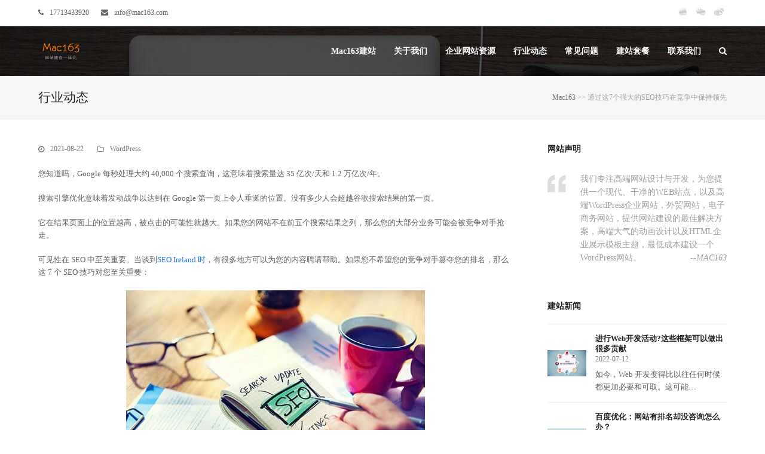

--- FILE ---
content_type: text/html; charset=UTF-8
request_url: https://mac163.com/3749/
body_size: 15377
content:
<!DOCTYPE html>
<html lang="zh-Hans" itemscope itemtype="https://schema.org/WebPage" class="wpex-color-scheme-default">
<head>
<meta charset="UTF-8">
<link rel="profile" href="http://gmpg.org/xfn/11">
<meta name='robots' content='index, follow, max-image-preview:large, max-snippet:-1, max-video-preview:-1'/>
<meta name="generator" content="Total WordPress Theme v5.7.1">
<meta name="viewport" content="width=device-width, initial-scale=1">
<title>通过这7个强大的SEO技巧在竞争中保持领先 - Mac163</title>
<meta name="description" content="您知道吗，Google 每秒处理大约 40,000 个搜索查询，这意味着搜索量达 35 亿次/天和 1.2 万亿次/年。 搜索引擎优化意味着发动战争以达到在 Google 第一页上令人垂涎的位置。没有多少人会超越谷歌搜索结果的第一页。"/>
<link rel="canonical" href="https://mac163.com/3749/"/>
<meta property="og:locale" content="zh_CN"/>
<meta property="og:type" content="article"/>
<meta property="og:title" content="通过这7个强大的SEO技巧在竞争中保持领先 - Mac163"/>
<meta property="og:description" content="您知道吗，Google 每秒处理大约 40,000 个搜索查询，这意味着搜索量达 35 亿次/天和 1.2 万亿次/年。 搜索引擎优化意味着发动战争以达到在 Google 第一页上令人垂涎的位置。没有多少人会超越谷歌搜索结果的第一页。"/>
<meta property="og:url" content="https://mac163.com/3749/"/>
<meta property="og:site_name" content="外贸网站建设-Mac163"/>
<meta property="article:published_time" content="2021-08-22T05:29:08+00:00"/>
<meta property="og:image" content="https://mac163.com/wp-content/uploads/2021/08/ce68416.jpg"/>
<meta property="og:image:width" content="500"/>
<meta property="og:image:height" content="355"/>
<meta property="og:image:type" content="image/jpeg"/>
<meta name="author" content="mac163"/>
<meta name="twitter:card" content="summary_large_image"/>
<meta name="twitter:label1" content="作者"/>
<meta name="twitter:data1" content="mac163"/>
<meta name="twitter:label2" content="预计阅读时间"/>
<meta name="twitter:data2" content="1 分"/>
<script type="application/ld+json" class="yoast-schema-graph">{"@context":"https://schema.org","@graph":[{"@type":"Article","@id":"https://mac163.com/3749/#article","isPartOf":{"@id":"https://mac163.com/3749/"},"author":{"name":"mac163","@id":"https://mac163.com/#/schema/person/fb5c0dc8a2b1264018859ed3640e7737"},"headline":"通过这7个强大的SEO技巧在竞争中保持领先","datePublished":"2021-08-22T05:29:08+00:00","mainEntityOfPage":{"@id":"https://mac163.com/3749/"},"wordCount":30,"publisher":{"@id":"https://mac163.com/#organization"},"image":{"@id":"https://mac163.com/3749/#primaryimage"},"thumbnailUrl":"https://mac163.com/wp-content/uploads/2021/08/ce68416.jpg","keywords":["WordPress","外贸网站建设","高端网站建设"],"articleSection":["WordPress"],"inLanguage":"zh-Hans"},{"@type":"WebPage","@id":"https://mac163.com/3749/","url":"https://mac163.com/3749/","name":"通过这7个强大的SEO技巧在竞争中保持领先 - Mac163","isPartOf":{"@id":"https://mac163.com/#website"},"primaryImageOfPage":{"@id":"https://mac163.com/3749/#primaryimage"},"image":{"@id":"https://mac163.com/3749/#primaryimage"},"thumbnailUrl":"https://mac163.com/wp-content/uploads/2021/08/ce68416.jpg","datePublished":"2021-08-22T05:29:08+00:00","description":"您知道吗，Google 每秒处理大约 40,000 个搜索查询，这意味着搜索量达 35 亿次/天和 1.2 万亿次/年。 搜索引擎优化意味着发动战争以达到在 Google 第一页上令人垂涎的位置。没有多少人会超越谷歌搜索结果的第一页。","breadcrumb":{"@id":"https://mac163.com/3749/#breadcrumb"},"inLanguage":"zh-Hans","potentialAction":[{"@type":"ReadAction","target":["https://mac163.com/3749/"]}]},{"@type":"ImageObject","inLanguage":"zh-Hans","@id":"https://mac163.com/3749/#primaryimage","url":"https://mac163.com/wp-content/uploads/2021/08/ce68416.jpg","contentUrl":"https://mac163.com/wp-content/uploads/2021/08/ce68416.jpg","width":500,"height":355,"caption":"通过这7个强大的seo技巧在竞争中保持领先"},{"@type":"BreadcrumbList","@id":"https://mac163.com/3749/#breadcrumb","itemListElement":[{"@type":"ListItem","position":1,"name":"Mac163","item":"https://mac163.com/"},{"@type":"ListItem","position":2,"name":"通过这7个强大的SEO技巧在竞争中保持领先"}]},{"@type":"WebSite","@id":"https://mac163.com/#website","url":"https://mac163.com/","name":"外贸网站建设-Mac163","description":"","publisher":{"@id":"https://mac163.com/#organization"},"potentialAction":[{"@type":"SearchAction","target":{"@type":"EntryPoint","urlTemplate":"https://mac163.com/?s={search_term_string}"},"query-input":{"@type":"PropertyValueSpecification","valueRequired":true,"valueName":"search_term_string"}}],"inLanguage":"zh-Hans"},{"@type":"Organization","@id":"https://mac163.com/#organization","name":"外贸网站建设-Mac163","url":"https://mac163.com/","logo":{"@type":"ImageObject","inLanguage":"zh-Hans","@id":"https://mac163.com/#/schema/logo/image/","url":"https://mac163.com/wp-content/uploads/2020/08/logo.png","contentUrl":"https://mac163.com/wp-content/uploads/2020/08/logo.png","width":150,"height":85,"caption":"外贸网站建设-Mac163"},"image":{"@id":"https://mac163.com/#/schema/logo/image/"}},{"@type":"Person","@id":"https://mac163.com/#/schema/person/fb5c0dc8a2b1264018859ed3640e7737","name":"mac163","sameAs":["https://mac163.com"]}]}</script>
<link rel="alternate" type="application/rss+xml" title="外贸网站建设-Mac163 &raquo; Feed" href="https://mac163.com/feed/"/>
<link rel="alternate" type="application/rss+xml" title="外贸网站建设-Mac163 &raquo; 评论 Feed" href="https://mac163.com/comments/feed/"/>
<link rel="alternate" title="oEmbed (JSON)" type="application/json+oembed" href="https://mac163.com/wp-json/oembed/1.0/embed?url=https%3A%2F%2Fmac163.com%2F3749%2F"/>
<link rel="alternate" title="oEmbed (XML)" type="text/xml+oembed" href="https://mac163.com/wp-json/oembed/1.0/embed?url=https%3A%2F%2Fmac163.com%2F3749%2F&#038;format=xml"/>
<link rel="preload" href="https://mac163.com/wp-content/themes/Total/assets/lib/ticons/fonts/ticons.woff2" type="font/woff2" as="font" crossorigin><style id='wp-img-auto-sizes-contain-inline-css'>img:is([sizes=auto i],[sizes^="auto," i]){contain-intrinsic-size:3000px 1500px}</style>
<link rel="stylesheet" type="text/css" href="//mac163.com/wp-content/cache/wpfc-minified/11tfitqm/8hlbf.css" media="all"/>
<link rel="stylesheet" type="text/css" href="//mac163.com/wp-content/cache/wpfc-minified/ehl49adk/8hkxx.css" media="only screen and (max-width:959px)"/>
<link rel="stylesheet" type="text/css" href="//mac163.com/wp-content/cache/wpfc-minified/eeuko623/8hkxx.css" media="only screen and (min-width:960px)"/>
<link rel="stylesheet" type="text/css" href="//mac163.com/wp-content/cache/wpfc-minified/fp7iay24/8hkxx.css" media="all"/>
<link rel="stylesheet" type="text/css" href="//mac163.com/wp-content/cache/wpfc-minified/kog0a2dl/8hkxx.css" media="screen"/>
<link rel="https://api.w.org/" href="https://mac163.com/wp-json/"/><link rel="alternate" title="JSON" type="application/json" href="https://mac163.com/wp-json/wp/v2/posts/3749"/><link rel="EditURI" type="application/rsd+xml" title="RSD" href="https://mac163.com/xmlrpc.php?rsd"/>
<meta name="generator" content="WordPress 6.9"/>
<link rel='shortlink' href='https://mac163.com/?p=3749'/>
<style id="erphpdown-custom"></style>
<link rel="alternate" href="https://mac163.com/3749/" hreflang="x-default"> 
<link rel="alternate" href="https://mac163.com/3749/" hreflang="zh-CN">
<noscript><style>body:not(.content-full-screen) .wpex-vc-row-stretched[data-vc-full-width-init="false"]{visibility:visible;}</style></noscript><link rel="icon" href="https://mac163.com/wp-content/uploads/2020/08/Mac163.png" sizes="32x32"/>
<link rel="icon" href="https://mac163.com/wp-content/uploads/2020/08/Mac163.png" sizes="192x192"/>
<link rel="apple-touch-icon" href="https://mac163.com/wp-content/uploads/2020/08/Mac163.png"/>
<meta name="msapplication-TileImage" content="https://mac163.com/wp-content/uploads/2020/08/Mac163.png"/>
<noscript><style>.wpb_animate_when_almost_visible{opacity:1;}</style></noscript><style data-type="wpex-css" id="wpex-css">body{font-family:"Trebuchet MS"}.theme-button,input[type="submit"],button,#site-navigation .menu-button>a>span.link-inner,.woocommerce .button,.added_to_cart,.wp-block-search .wp-block-search__button,.wp-block-file a.wp-block-file__button{font-family:"Trebuchet MS"}#top-bar-content{font-family:"Trebuchet MS"}.header-aside-content{font-family:"Trebuchet MS"}.main-navigation-ul .link-inner{font-family:"Trebuchet MS";font-weight:700;font-size:14px}.main-navigation-ul .sub-menu .link-inner{font-family:"Trebuchet MS"}.wpex-mobile-menu,#sidr-main{font-family:"Trebuchet MS"}.page-header .page-header-title{font-family:"Trebuchet MS"}.page-header .page-subheading{font-family:"Trebuchet MS"}.blog-entry-title.entry-title,.blog-entry-title.entry-title a,.blog-entry-title.entry-title a:hover{font-family:"Trebuchet MS"}.blog-entry .meta{font-family:"Trebuchet MS"}.blog-entry-excerpt{font-family:"Trebuchet MS"}body.single-post .single-post-title{font-family:"Trebuchet MS"}.single-post .meta{font-family:"Trebuchet MS"}.site-breadcrumbs{font-family:"Trebuchet MS"}blockquote{font-family:"Trebuchet MS"}#sidebar{font-family:"Trebuchet MS"}.sidebar-box .widget-title{font-family:"Trebuchet MS"}h1,h2,h3,h4,h5,h6,.theme-heading,.page-header-title,.wpex-heading,.vcex-heading,.entry-title,.wpex-font-heading{font-family:"Trebuchet MS"}.theme-heading{font-family:"Trebuchet MS"}h1,.wpex-h1{font-family:"Trebuchet MS"}h2,.wpex-h2{font-family:"Trebuchet MS"}h3,.wpex-h3{font-family:"Trebuchet MS"}h4,.wpex-h4{font-family:"Trebuchet MS"}.single-blog-content,.vcex-post-content-c,.wpb_text_column,body.no-composer .single-content,.woocommerce-Tabs-panel--description{font-family:"Trebuchet MS"}#footer-widgets{font-family:"Trebuchet MS"}.footer-widget .widget-title{font-family:"Trebuchet MS"}.footer-callout-content{font-family:"Trebuchet MS"}#copyright{font-family:"Trebuchet MS"}#footer-bottom-menu{font-family:"Trebuchet MS"}.vcex-heading{font-family:"Trebuchet MS"}
#site-header{background-image:url(https://mac163.com/wp-content/uploads/2020/08/top.jpg)}#site-logo .logo-img{max-height:65px;width:auto}
:root,.boxed-main-layout.wpex-responsive #wrap{--wpex-container-max-width:90%;--wpex-container-width:1600px}#top-bar{padding-top:5px;padding-bottom:5px}.header-padding{padding-top:20px;padding-bottom:20px}#site-navigation-wrap{--wpex-main-nav-link-color:#ffffff;--wpex-hover-main-nav-link-color:#ffffff;--wpex-active-main-nav-link-color:#ffffff;--wpex-hover-main-nav-link-color:#dd3333;--wpex-active-main-nav-link-color:#81d742}:root{--wpex-vc-column-inner-margin-bottom:40px}</style></head>
<body class="wp-singular post-template-default single single-post postid-3749 single-format-standard wp-custom-logo wp-embed-responsive wp-theme-Total wp-child-theme-total-child-theme wpex-theme wpex-responsive full-width-main-layout no-composer wpex-live-site site-full-width content-right-sidebar has-sidebar has-topbar post-in-category-blog sidebar-widget-icons hasnt-overlay-header wpex-antialiased wpex-mobile-toggle-menu-icon_buttons has-mobile-menu wpex-no-js wpb-js-composer js-comp-ver-8.0 vc_responsive">
<a href="#content" class="skip-to-content">跳到主要内容</a><span data-ls_id="#site_top"></span>
<div id="outer-wrap" class="wpex-overflow-hidden">
<div id="wrap" class="wpex-clr">
<div id="top-bar-wrap" class="wpex-border-b wpex-border-main wpex-border-solid wpex-text-sm">
<div id="top-bar" class="container wpex-relative wpex-py-15 wpex-md-flex wpex-justify-between wpex-items-center wpex-text-center wpex-md-text-initial">
<div id="top-bar-content" class="has-content top-bar-left wpex-clr"><div class="top-bar-item wpex-sm-inline-block wpex-mr-20"><span class="wpex-mr-10 ticon ticon-phone" aria-hidden="true"></span><a href="tel:17713433920">17713433920</a></div><div class="top-bar-item wpex-sm-inline-block wpex-mr-20"><span class="wpex-mr-10 ticon ticon-envelope" aria-hidden="true"></span><a href="mailto:info@mac163.com">info@mac163.com</a></div></div><div id="top-bar-social-alt" class="top-bar-right wpex-mt-10 wpex-md-mt-0"><a href="https://wpa.qq.com/msgrd?v=3&amp;uin=420372358&amp;site=qq&amp;menu=yes" target="_blank" rel="nofollow"></a><a href="https://wpa.qq.com/msgrd?v=3&amp;uin=420372358&amp;site=qq&amp;menu=yes" target="_blank" rel="nofollow"><img src="/wp-content/uploads/2020/08/QQ.png" width="27" height="27" title="联系QQ" alt="联系QQ"/></a> <a href="/wp-content/uploads/2020/08/bdd8757.jpg" class="wpex-lightbox" title="微信"> <img src="/wp-content/uploads/2020/08/weixin.png" alt="微信" width="27" height="27"/></a> <a href="https://weibo.com/u/3293216217" target="_blank" rel="nofollow"><img src="/wp-content/uploads/2020/08/weibo.png" width="27" height="27" title="官方微博" alt="官方微博"/></a></div></div></div><header id="site-header" class="header-one fixed-scroll wpex-z-99 has-sticky-dropshadow dyn-styles wpex-relative wpex-clr" itemscope="itemscope" itemtype="https://schema.org/WPHeader">
<div id="site-header-inner" class="header-one-inner header-padding container wpex-relative wpex-h-100 wpex-py-30 wpex-clr">
<div id="site-logo" class="site-branding header-one-logo logo-padding wpex-table">
<div id="site-logo-inner" class="wpex-table-cell wpex-align-middle wpex-clr"><a id="site-logo-link" href="https://mac163.com/" rel="home" class="main-logo"><img src="https://mac163.com/wp-content/uploads/2020/08/logo.png" alt="外贸网站建设-Mac163" class="logo-img" width="150" height="65" data-no-retina data-skip-lazy fetchpriority="high" srcset="https://mac163.com/wp-content/uploads/2020/08/logo.png 1x,https://mac163.com/wp-content/uploads/2020/08/logo.png 2x"></a></div></div><div id="site-navigation-wrap" class="navbar-style-one navbar-fixed-height navbar-fixed-line-height wpex-dropdowns-caret wpex-stretch-megamenus hide-at-mm-breakpoint wpex-clr"> <nav id="site-navigation" class="navigation main-navigation main-navigation-one wpex-clr" itemscope="itemscope" itemtype="https://schema.org/SiteNavigationElement" aria-label="主菜单"> <ul id="menu-menu-1" class="main-navigation-ul dropdown-menu sf-menu"><li id="menu-item-4628" class="menu-item menu-item-type-post_type menu-item-object-page menu-item-home menu-item-4628"><a href="https://mac163.com/"><span class="link-inner">Mac163建站</span></a></li> <li id="menu-item-4629" class="menu-item menu-item-type-post_type menu-item-object-page menu-item-4629"><a rel="nofollow" href="https://mac163.com/about-us/"><span class="link-inner">关于我们</span></a></li> <li id="menu-item-4631" class="menu-item menu-item-type-post_type menu-item-object-page menu-item-4631"><a rel="nofollow" href="https://mac163.com/portfolio/"><span class="link-inner">企业网站资源</span></a></li> <li id="menu-item-122" class="menu-item menu-item-type-post_type menu-item-object-page current_page_parent menu-item-122"><a href="https://mac163.com/blog/"><span class="link-inner">行业动态</span></a></li> <li id="menu-item-120" class="menu-item menu-item-type-post_type menu-item-object-page menu-item-120"><a href="https://mac163.com/webfaq/"><span class="link-inner">常见问题</span></a></li> <li id="menu-item-121" class="menu-item menu-item-type-post_type menu-item-object-page menu-item-121"><a href="https://mac163.com/pricing/"><span class="link-inner">建站套餐</span></a></li> <li id="menu-item-126" class="menu-item menu-item-type-post_type menu-item-object-page menu-item-126"><a rel="nofollow" href="https://mac163.com/contact/"><span class="link-inner">联系我们</span></a></li> <li class="search-toggle-li menu-item wpex-menu-extra no-icon-margin"><a href="#" class="site-search-toggle search-dropdown-toggle" role="button" aria-expanded="false" aria-controls="searchform-dropdown" aria-label="搜索"><span class="link-inner"><span class="wpex-menu-search-text">搜索</span><span class="wpex-menu-search-icon ticon ticon-search" aria-hidden="true"></span></span></a></li></ul> </nav></div><div id="mobile-menu" class="wpex-mobile-menu-toggle show-at-mm-breakpoint wpex-flex wpex-items-center wpex-absolute wpex-top-50 -wpex-translate-y-50 wpex-right-0">
<div class="wpex-inline-flex wpex-items-center"> <a href="#" class="mobile-menu-toggle" role="button" aria-label="切换移动菜单" aria-expanded="false"><span class="mobile-menu-toggle__icon wpex-flex"><span class="wpex-hamburger-icon wpex-hamburger-icon--inactive wpex-hamburger-icon--animate" aria-hidden="true"><span></span></span></span></a></div></div><div id="searchform-dropdown" data-placeholder="搜索" data-disable-autocomplete="true" class="header-searchform-wrap header-drop-widget header-drop-widget--colored-top-border wpex-invisible wpex-opacity-0 wpex-absolute wpex-transition-all wpex-duration-200 wpex-translate-Z-0 wpex-text-initial wpex-z-10000 wpex-top-100 wpex-right-0 wpex-surface-1 wpex-text-2 wpex-p-15"> <form method="get" class="searchform" action="https://mac163.com/"> <label> <span class="screen-reader-text">搜索</span> <input type="search" class="field" name="s" placeholder="搜索" /> </label> <button type="submit" class="searchform-submit"><span class="ticon ticon-search" aria-hidden="true"></span><span class="screen-reader-text">提交</span></button> </form></div></div></header>
<main id="main" class="site-main wpex-clr">
<header class="page-header default-page-header wpex-supports-mods has-aside wpex-relative wpex-mb-40 wpex-surface-2 wpex-py-20 wpex-border-t wpex-border-b wpex-border-solid wpex-border-surface-3 wpex-text-2">
<div class="page-header-inner container wpex-md-flex wpex-md-flex-wrap wpex-md-items-center wpex-md-justify-between">
<div class="page-header-content wpex-md-mr-15"> <span class="page-header-title wpex-block wpex-m-0 wpex-inherit-font-family wpex-not-italic wpex-tracking-normal wpex-leading-normal wpex-font-normal wpex-text-2xl wpex-text-1"> <span>行业动态</span> </span></div><div class="page-header-aside wpex-md-text-right"><nav class="site-breadcrumbs position-page_header_aside wpex-text-4 wpex-text-sm" aria-label="你在这里："><span class="breadcrumb-trail wpex-clr"><span><span><a href="https://mac163.com/">Mac163</a></span> &gt;&gt; <span class="breadcrumb_last" aria-current="page">通过这7个强大的SEO技巧在竞争中保持领先</span></span></span></nav></div></div></header>
<div id="content-wrap" class="container wpex-clr">
<div id="primary" class="content-area wpex-clr">
<div id="content" class="site-content wpex-clr">
<article id="single-blocks" class="single-blog-article wpex-first-mt-0 wpex-clr">
<ul class="meta wpex-text-sm wpex-text-3 wpex-mb-20 wpex-last-mr-0">    <li class="meta-date"><span class="meta-icon ticon ticon-clock-o" aria-hidden="true"></span><time class="updated" datetime="2021-08-22" itemprop="datePublished" pubdate>2021-08-22</time></li>
<li class="meta-category"><span class="meta-icon ticon ticon-folder-o" aria-hidden="true"></span><span><a class="term-1" href="https://mac163.com/category/blog/">WordPress</a></span></li></ul>
<div class="single-blog-content single-content entry wpex-mt-20 wpex-mb-40 wpex-clr" itemprop="text"><p>您知道吗，Google 每秒处理大约 40,000 个搜索查询，这意味着搜索量达 35 亿次/天和 1.2 万亿次/年。</p> <p>搜索引擎优化意味着发动战争以达到在 Google 第一页上令人垂涎的位置。没有多少人会超越谷歌搜索结果的第一页。</p> <p>它在结果页面上的位置越高，被点击的可能性就越大。如果您的网站不在前五个搜索结果之列，那么您的大部分业务可能会被竞争对手抢走。</p> <p>可见性在 SEO 中至关重要。当谈到<a href="https://www.torcwebdesign.com/seo-ireland/" target="_blank" rel="noopener noreferrer nofollow">SEO Ireland 时</a>，有很多地方可以为您的内容聘请帮助。如果您不希望您的竞争对手篡夺您的排名，那么这 7 个 SEO 技巧对您至关重要：</p> <figure id="attachment_3750" aria-describedby="caption-attachment-3750" style="width: 500px" class="wp-caption aligncenter"><a href="https://mac163.com/wp-content/uploads/2021/08/ce68416.jpg"><img fetchpriority="high" decoding="async" class="size-full wp-image-3750" src="https://mac163.com/wp-content/uploads/2021/08/ce68416.jpg" alt="通过这7个强大的seo技巧在竞争中保持领先" width="500" height="355" srcset="https://mac163.com/wp-content/uploads/2021/08/ce68416.jpg 500w, https://mac163.com/wp-content/uploads/2021/08/ce68416-300x213.jpg 300w" sizes="(max-width: 500px) 100vw, 500px"/></a><figcaption id="caption-attachment-3750" class="wp-caption-text">通过这7个强大的seo技巧在竞争中保持领先</figcaption></figure> <h2>关键词是关键</h2> <p>成功的 SEO 策略始于对关键字的正确关注。关键字是从一系列搜索查询中推断出来的抽象。搜索查询是用户在搜索引擎的搜索框中键入的词。</p> <p>它是搜索营销人员所针对的关键字。曾几何时，谷歌使用语义分析来理解这些词的含义。长尾关键词是有效的，但今天，搜索量更高的是根关键词。</p> <p>虽然 SEO 专家可以更好地为您的业务确定正确的关键字，但您可以使用免费工具来研究您的主题的当前和潜在关键字。</p> <h2>优化标题</h2> <p>页面的标题是确定内容的第一步。在标题中使用相关关键字至关重要。当您的页面出现在搜索结果中时，用户将首先阅读标题。</p> <p>它应该根据用户的意图和搜索传达所有内容。当页面在社交媒体平台上共享时，标题也很重要。</p> <p>爱尔兰的任何 SEO 公司都可以告诉你，标题既不能太长也不能太短——完美的标题很简单，而且包含信息丰富的词。</p> <h2>利用内部链接</h2> <p>有效的<a href="https://gracethemes.com/top-4-keywords-research-tools-can-beneficial-seo-strategy/" target="_blank" rel="noopener nofollow">SEO 策略</a>最简单的方法是增加内部链接的使用。您想要提高排名的页面应该有来自您网站上其他页面的链接。内部链接有助于网站导航，并可影响网站的排名能力和域权限。</p> <p>但是，内部超链接应该相关且有意义。人们也应该以最大化外部反向链接为目标，但要注意垃圾链接，因为它会对您的排名产生负面影响。</p> <h2>承诺出色的用户体验</h2> <p>网站易于使用和用户友好是至关重要的。没有什么比滚动浏览大量内容和空间以获取实际信息更令人恼火的了 尝试立即切入主题。</p> <p>信息不应该是压倒性的。最好保持简单。巧妙地放置共享按钮，以便用户可以立即看到它们。</p> <h2>图像优化</h2> <p>如果内容不吸引用户，用户将不想花时间探索它。包含相关的高质量图像可以帮助您创建更具交互性的体验。但是，诀窍是确保文件大小保持较小，因为它会加载得更快。</p> <p>有多种方法可以在不影响质量的情况下减小图像文件的大小。确保您的所有图像，甚至内容，都与 iOS、Android 手机和台式机的不同屏幕尺寸和平台兼容。使用 Alt-tags 可以更快地建立索引，并且最好在标签中使用关键字来提高排名。</p> <h2>较长的页面很好</h2> <p>已经看到，内容越长，页面获得更好排名的可能性就越大。1000 字的博客帖子比 300 字长的博文更能吸引搜索引擎的关注。额外的内容不仅给用户留下了深刻的印象，而且谷歌还有更多的内容需要抓取和索引。</p> <h2>坚持对 SEO 友好</h2> <p>不仅是标题，关于您的内容的所有其他内容都必须对 SEO 友好且切中要害。无论是网址、元描述、链接还是实际内容，都需要优化。</p> <p>元数据通常是用户阅读的摘要，以决定他们是否要继续阅读内容。但是，Google 只会在与搜索查询相关的情况下显示此微信息。</p> <p>因此，处理它的最佳方法是使您的内容简短、吸引人且信息丰富。搜索结果中的 URL 功能以及主题和元描述。</p> <p>它们都需要包含关键字。使用关键字会向 Google 表明内容是相关的。与其尝试自己做，不如聘请爱尔兰 SEO 公司来制定最具成本效益的策略。</p> <p>总结<br /> 对于那些对高搜索结果排名 SEO 或搜索引擎优化感兴趣的人来说，这是一场持久的竞赛。比赛要求您不断监控您的竞争对手并改进您的网站以保持领先地位。</p> <p>您应该寻求爱尔兰 SEO 公司的帮助，以在最接近的竞争中保持领先。</p></div><div class="post-tags wpex-mb-40 wpex-last-mr-0"><a href="https://mac163.com/tag/wp/" rel="tag">WordPress</a><a href="https://mac163.com/tag/wmwzjs/" rel="tag">外贸网站建设</a><a href="https://mac163.com/tag/gdwzjs/" rel="tag">高端网站建设</a></div><div class="related-posts wpex-overflow-hidden wpex-mb-40 wpex-clr">
<h3 class="theme-heading border-bottom related-posts-title"><span class="text">相关档案</span></h3>
<div class="wpex-row wpex-clr">
<article class="related-post col span_1_of_3 col-1 wpex-clr post-5379 post type-post status-publish format-standard has-post-thumbnail hentry category-blog category-jzzs tag-wp tag-wpztjc tag-wmwzjs post_series-wordpress entry has-media">
<div class="related-post-inner wpex-flex-grow">
<figure class="related-post-figure wpex-mb-15 wpex-relative ">
<a href="https://mac163.com/5379/" title="WordPress如何删除所有用户(只保留管理员)以及清空评论" class="related-post-thumb">
<img loading="lazy" class="wpex-align-middle" src="https://mac163.com/wp-content/uploads/2020/08/25b2958-400x180.jpg" alt="成都网站建设公司" width="400" height="180">																	</a>
</figure>
<div class="related-post-content wpex-clr">
<div class="related-post-title entry-title wpex-mb-5"> <a href="https://mac163.com/5379/">WordPress如何删除所有用户(只保留管理员)以及清空评论</a></div><div class="related-post-excerpt wpex-text-sm wpex-leading-normal wpex-last-mb-0 wpex-clr"><p>一、wordpress如何删除所有用户，只保留管理员 据说可&hellip;</p></div></div></div></article>
<article class="related-post col span_1_of_3 col-2 wpex-clr post-5359 post type-post status-publish format-standard has-post-thumbnail hentry category-blog category-wordpress-zt tag-wp tag-wordpress-ztxg tag-wpztjc tag-wmwzjs post_series-wordpress entry has-media">
<div class="related-post-inner wpex-flex-grow">
<figure class="related-post-figure wpex-mb-15 wpex-relative ">
<a href="https://mac163.com/5359/" title="如何在WordPress中禁用Google字体第二篇" class="related-post-thumb">
<img loading="lazy" class="wpex-align-middle" src="https://mac163.com/wp-content/uploads/2024/11/933df5-400x180.png" alt="如何在wordpress中禁用google字体第二篇" width="400" height="180">																	</a>
</figure>
<div class="related-post-content wpex-clr">
<div class="related-post-title entry-title wpex-mb-5"> <a href="https://mac163.com/5359/">如何在WordPress中禁用Google字体第二篇</a></div><div class="related-post-excerpt wpex-text-sm wpex-leading-normal wpex-last-mb-0 wpex-clr"><p>在本教程中，我们将概述如何在 WordPress 模板中禁用&hellip;</p></div></div></div></article>
<article class="related-post col span_1_of_3 col-3 wpex-clr post-5346 post type-post status-publish format-standard has-post-thumbnail hentry category-blog tag-wp tag-wordpress-ztxg tag-wpztjc post_series-wordpress entry has-media">
<div class="related-post-inner wpex-flex-grow">
<figure class="related-post-figure wpex-mb-15 wpex-relative ">
<a href="https://mac163.com/5346/" title="如何从WordPress中删除Google字体针对(GDPR/DSGVO)" class="related-post-thumb">
<img loading="lazy" class="wpex-align-middle" src="https://mac163.com/wp-content/uploads/2024/11/4816635-400x180.png" alt="如何从wordpress中删除google字体" width="400" height="180">																	</a>
</figure>
<div class="related-post-content wpex-clr">
<div class="related-post-title entry-title wpex-mb-5"> <a href="https://mac163.com/5346/">如何从WordPress中删除Google字体针对(GDPR/DSGVO)</a></div><div class="related-post-excerpt wpex-text-sm wpex-leading-normal wpex-last-mb-0 wpex-clr"><p>Google 字体可以成为您网站的绝佳补充，显著改善您的排版&hellip;</p></div></div></div></article></div></div></article></div></div><aside id="sidebar" class="sidebar-primary sidebar-container" itemscope="itemscope" itemtype="https://schema.org/WPSideBar">
<div id="sidebar-inner" class="sidebar-container-inner wpex-mb-40"><div id="custom_html-6" class="widget_text sidebar-box widget widget_custom_html wpex-mb-30 wpex-clr"><div class="widget-title wpex-heading wpex-text-md wpex-mb-20">网站声明</div><div class="textwidget custom-html-widget"><blockquote class="bq-dark-2" style="font-size:14px;">我们专注高端网站设计与开发，为您提供一个现代、干净的WEB站点，以及高端WordPress企业网站，外贸网站，电子商务网站，提供网站建设的最佳解决方案，高端大气的动画设计以及HTML企业展示模板主题，最低成本建设一个WordPress网站。 <div style="float:right; font-style:italic;">--MAC163</div></blockquote></div></div><div id="wpex_recent_posts_thumb-3" class="sidebar-box widget widget_wpex_recent_posts_thumb wpex-mb-30 wpex-clr"><div class="widget-title wpex-heading wpex-text-md wpex-mb-20">建站新闻</div><ul class="wpex-widget-recent-posts style-default"><li class="wpex-widget-recent-posts-li wpex-py-15 wpex-border-b wpex-border-solid wpex-border-main wpex-border-t"><a href="https://mac163.com/4426/" class="wpex-flex wpex-items-center wpex-inherit-color-important wpex-no-underline"><div class="wpex-widget-recent-posts-thumbnail wpex-flex-shrink-0 wpex-mr-15"><img width="1732" height="1155" src="https://mac163.com/wp-content/uploads/2022/07/9ccbb87.png" class="wpex-align-middle" alt="进行web开发活动这些框架可以做出很多贡献" loading="lazy" decoding="async" srcset="https://mac163.com/wp-content/uploads/2022/07/9ccbb87.png 1732w, https://mac163.com/wp-content/uploads/2022/07/9ccbb87-300x200.png 300w, https://mac163.com/wp-content/uploads/2022/07/9ccbb87-1024x683.png 1024w, https://mac163.com/wp-content/uploads/2022/07/9ccbb87-768x512.png 768w, https://mac163.com/wp-content/uploads/2022/07/9ccbb87-1536x1024.png 1536w" sizes="auto, (max-width: 1732px) 100vw, 1732px"/></div><div class="wpex-widget-recent-posts-details wpex-flex-grow"><div class="wpex-widget-recent-posts-title wpex-heading wpex-widget-heading">进行Web开发活动?这些框架可以做出很多贡献</div><div class="wpex-widget-recent-posts-date wpex-text-sm wpex-text-3">2022-07-12</div><div class="wpex-widget-recent-posts-excerpt wpex-mt-5 wpex-last-mb-0"><p>如今，Web 开发变得比以往任何时候都更加必要和可取。这可能&hellip;</p></div></div></a></li><li class="wpex-widget-recent-posts-li wpex-py-15 wpex-border-b wpex-border-solid wpex-border-main"><a href="https://mac163.com/2904/" class="wpex-flex wpex-items-center wpex-inherit-color-important wpex-no-underline"><div class="wpex-widget-recent-posts-thumbnail wpex-flex-shrink-0 wpex-mr-15"><img width="450" height="300" src="https://mac163.com/wp-content/uploads/2021/01/9ed7f19.jpg" class="wpex-align-middle" alt="百度优化：网站有排名却没咨询怎么办" loading="lazy" decoding="async" srcset="https://mac163.com/wp-content/uploads/2021/01/9ed7f19.jpg 450w, https://mac163.com/wp-content/uploads/2021/01/9ed7f19-300x200.jpg 300w" sizes="auto, (max-width: 450px) 100vw, 450px"/></div><div class="wpex-widget-recent-posts-details wpex-flex-grow"><div class="wpex-widget-recent-posts-title wpex-heading wpex-widget-heading">百度优化：网站有排名却没咨询怎么办？</div><div class="wpex-widget-recent-posts-date wpex-text-sm wpex-text-3">2021-01-14</div><div class="wpex-widget-recent-posts-excerpt wpex-mt-5 wpex-last-mb-0"><p>众所周知在做百度优化时，只有排名上去才能获取更多的流量，进而&hellip;</p></div></div></a></li><li class="wpex-widget-recent-posts-li wpex-py-15 wpex-border-b wpex-border-solid wpex-border-main"><a href="https://mac163.com/1558/" class="wpex-flex wpex-items-center wpex-inherit-color-important wpex-no-underline"><div class="wpex-widget-recent-posts-thumbnail wpex-flex-shrink-0 wpex-mr-15"><img width="450" height="300" src="https://mac163.com/wp-content/uploads/2020/10/e1eea48.jpg" class="wpex-align-middle" alt="企业官方网站开发应该做成怎么样呢" loading="lazy" decoding="async" srcset="https://mac163.com/wp-content/uploads/2020/10/e1eea48.jpg 450w, https://mac163.com/wp-content/uploads/2020/10/e1eea48-300x200.jpg 300w" sizes="auto, (max-width: 450px) 100vw, 450px"/></div><div class="wpex-widget-recent-posts-details wpex-flex-grow"><div class="wpex-widget-recent-posts-title wpex-heading wpex-widget-heading">企业官方网站开发应该做成怎么样呢?</div><div class="wpex-widget-recent-posts-date wpex-text-sm wpex-text-3">2020-10-12</div><div class="wpex-widget-recent-posts-excerpt wpex-mt-5 wpex-last-mb-0"><p>1、线上推广类的网站 互联网时代，单纯地呈现公司和商品信息的&hellip;</p></div></div></a></li><li class="wpex-widget-recent-posts-li wpex-py-15 wpex-border-b wpex-border-solid wpex-border-main"><a href="https://mac163.com/2816/" class="wpex-flex wpex-items-center wpex-inherit-color-important wpex-no-underline"><div class="wpex-widget-recent-posts-thumbnail wpex-flex-shrink-0 wpex-mr-15"><img width="600" height="400" src="https://mac163.com/wp-content/uploads/2021/01/a9ecc13.jpg" class="wpex-align-middle" alt="如何制作公司网页 需要做哪些步骤呢" loading="lazy" decoding="async" srcset="https://mac163.com/wp-content/uploads/2021/01/a9ecc13.jpg 600w, https://mac163.com/wp-content/uploads/2021/01/a9ecc13-300x200.jpg 300w" sizes="auto, (max-width: 600px) 100vw, 600px"/></div><div class="wpex-widget-recent-posts-details wpex-flex-grow"><div class="wpex-widget-recent-posts-title wpex-heading wpex-widget-heading">如何制作公司网页 需要做哪些步骤呢</div><div class="wpex-widget-recent-posts-date wpex-text-sm wpex-text-3">2021-01-08</div><div class="wpex-widget-recent-posts-excerpt wpex-mt-5 wpex-last-mb-0"><p>在互联网迅速发展的时代，一个企业如果没有自己的企业网，则会在&hellip;</p></div></div></a></li></ul></div><div id="categories-3" class="wpex-bordered-list sidebar-box widget widget_categories wpex-mb-30 wpex-clr"><div class="widget-title wpex-heading wpex-text-md wpex-mb-20">分类列表</div><ul>
<li class="cat-item cat-item-34"><a href="https://mac163.com/category/linuxyw/">Linux运维</a> </li>
<li class="cat-item cat-item-1"><a href="https://mac163.com/category/blog/">WordPress</a> </li>
<li class="cat-item cat-item-11"><a href="https://mac163.com/category/wordpress-zt/">WordPress主题</a> </li>
<li class="cat-item cat-item-3"><a href="https://mac163.com/category/wordpress/">Wordpress网站案列</a> </li>
<li class="cat-item cat-item-9"><a href="https://mac163.com/category/jzzs/">建站知识</a> </li>
</ul></div></div></aside></div><div class="post-pagination-wrap wpex-py-20 wpex-border-solid wpex-border-t wpex-border-main"> <ul class="post-pagination container wpex-flex wpex-justify-between wpex-list-none"><li class="post-prev wpex-flex-grow wpex-mr-10"><a href="https://mac163.com/3747/" rel="prev"><span class="wpex-mr-10 ticon ticon-angle-double-left" aria-hidden="true"></span><span class="screen-reader-text">上一篇文章: </span>设计网站时使用WordPress的主要原因</a></li><li class="post-next wpex-flex-grow wpex-ml-10 wpex-text-right"><a href="https://mac163.com/3751/" rel="next"><span class="screen-reader-text">下一篇文章: </span>不该做什么：帮助您创建最佳网站设计的提示<span class="wpex-ml-10 ticon ticon-angle-double-right" aria-hidden="true"></span></a></li></ul></div></main>
<footer id="footer" class="site-footer wpex-surface-dark" itemscope="itemscope" itemtype="https://schema.org/WPFooter">
<div id="footer-inner" class="site-footer-inner container wpex-pt-40 wpex-clr">
<div id="footer-widgets" class="wpex-row wpex-clr gap-30">
<div class="footer-box span_1_of_4 col col-1"><div id="arpw-widget-2" class="footer-widget widget wpex-pb-40 wpex-clr arpw-widget-random"><div class="widget-title wpex-heading wpex-text-md wpex-mb-20">综合信息</div><div class="arpw-random-post"><ul class="arpw-ul"><li class="arpw-li arpw-clearfix"><a href="https://mac163.com/953/" rel="bookmark"><img width="50" height="50" src="https://mac163.com/wp-content/uploads/2020/09/f299726-50x50.jpg" class="arpw-thumbnail alignleft wp-post-image" alt="在日常工作中该如何优化移动端网站" decoding="async" loading="lazy" srcset="https://mac163.com/wp-content/uploads/2020/09/f299726-50x50.jpg 50w, https://mac163.com/wp-content/uploads/2020/09/f299726-150x150.jpg 150w" sizes="auto, (max-width: 50px) 100vw, 50px"/></a><a class="arpw-title" href="https://mac163.com/953/" rel="bookmark">在日常工作中该如何优化移动端网站</a><div class="arpw-summary">在迅速发展的互联网时代，如果你的企业还没有自己的移动端网站， &hellip;</div></li><li class="arpw-li arpw-clearfix"><a href="https://mac163.com/3146/" rel="bookmark"><img width="50" height="50" src="https://mac163.com/wp-content/uploads/2021/03/d2ed935-50x50.jpg" class="arpw-thumbnail alignleft wp-post-image" alt="如何制作网页？网页制作基本步骤介绍！" decoding="async" loading="lazy" srcset="https://mac163.com/wp-content/uploads/2021/03/d2ed935-50x50.jpg 50w, https://mac163.com/wp-content/uploads/2021/03/d2ed935-150x150.jpg 150w" sizes="auto, (max-width: 50px) 100vw, 50px"/></a><a class="arpw-title" href="https://mac163.com/3146/" rel="bookmark">如何制作网页？网页制作基本步骤介绍！</a><div class="arpw-summary">随着互联网的不断发展，越来越多的人们开始想要拥有自己的网页， &hellip;</div></li><li class="arpw-li arpw-clearfix"><a href="https://mac163.com/2272/" rel="bookmark"><img width="50" height="50" src="https://mac163.com/wp-content/uploads/2020/11/c2a4e9-50x50.jpg" class="arpw-thumbnail alignleft wp-post-image" alt="上海网站建设为什么不简单" decoding="async" loading="lazy" srcset="https://mac163.com/wp-content/uploads/2020/11/c2a4e9-50x50.jpg 50w, https://mac163.com/wp-content/uploads/2020/11/c2a4e9-150x150.jpg 150w" sizes="auto, (max-width: 50px) 100vw, 50px"/></a><a class="arpw-title" href="https://mac163.com/2272/" rel="bookmark">上海网站建设为什么不简单</a><div class="arpw-summary">网站早已愈来愈广泛，平常大家碰到难题会很习惯性的网上检索，尤 &hellip;</div></li></ul></div></div></div><div class="footer-box span_1_of_4 col col-2"><div id="arpw-widget-3" class="footer-widget widget wpex-pb-40 wpex-clr arpw-widget-random"><div class="widget-title wpex-heading wpex-text-md wpex-mb-20">网站运营</div><div class="arpw-random-post"><ul class="arpw-ul"><li class="arpw-li arpw-clearfix"><a href="https://mac163.com/2176/" rel="bookmark"><img width="50" height="50" src="https://mac163.com/wp-content/uploads/2020/11/5d1a82-50x50.jpg" class="arpw-thumbnail alignleft wp-post-image" alt="商城网站制作多少钱怎么制作更合算？" decoding="async" loading="lazy" srcset="https://mac163.com/wp-content/uploads/2020/11/5d1a82-50x50.jpg 50w, https://mac163.com/wp-content/uploads/2020/11/5d1a82-150x150.jpg 150w" sizes="auto, (max-width: 50px) 100vw, 50px"/></a><a class="arpw-title" href="https://mac163.com/2176/" rel="bookmark">商城网站制作多少钱怎么制作更合算？</a><div class="arpw-summary">今年双11庞大销售数据的再次更新，也再次让电商平台创业者的们 &hellip;</div></li><li class="arpw-li arpw-clearfix"><a href="https://mac163.com/2226/" rel="bookmark"><img width="50" height="50" src="https://mac163.com/wp-content/uploads/2020/11/8819157-50x50.jpg" class="arpw-thumbnail alignleft wp-post-image" alt="网站优化遇到迷茫时刻应该如何解决" decoding="async" loading="lazy" srcset="https://mac163.com/wp-content/uploads/2020/11/8819157-50x50.jpg 50w, https://mac163.com/wp-content/uploads/2020/11/8819157-150x150.jpg 150w" sizes="auto, (max-width: 50px) 100vw, 50px"/></a><a class="arpw-title" href="https://mac163.com/2226/" rel="bookmark">网站优化遇到迷茫时刻应该如何解决</a><div class="arpw-summary">网站优化技术工作人员在做网站排名时都是会碰到茫然的時刻，关键 &hellip;</div></li><li class="arpw-li arpw-clearfix"><a href="https://mac163.com/3292/" rel="bookmark"><img width="50" height="50" src="https://mac163.com/wp-content/uploads/2021/04/cee3131-50x50.jpg" class="arpw-thumbnail alignleft wp-post-image" alt="上海企业网站建设需要多久时间？" decoding="async" loading="lazy" srcset="https://mac163.com/wp-content/uploads/2021/04/cee3131-50x50.jpg 50w, https://mac163.com/wp-content/uploads/2021/04/cee3131-150x150.jpg 150w" sizes="auto, (max-width: 50px) 100vw, 50px"/></a><a class="arpw-title" href="https://mac163.com/3292/" rel="bookmark">上海企业网站建设需要多久时间？</a><div class="arpw-summary">当前人们早已进到了网络时代，无论是个人又或是公司都是有自身的 &hellip;</div></li></ul></div></div></div><div class="footer-box span_1_of_4 col col-3"><div id="custom_html-2" class="widget_text footer-widget widget wpex-pb-40 wpex-clr widget_custom_html"><div class="widget-title wpex-heading wpex-text-md wpex-mb-20">关于我们</div><div class="textwidget custom-html-widget"><a href="#"><img src="/wp-content/uploads/2020/08/3b2e39.jpg" alt="SEO网站建设优化"/></a> MAC163网站建设-是一个SEO高质量网站建设为中心，针对的用户面广，网站布局灵活，无论是产品展示，中小型企业门户，做外贸，都给你完美的解决方案！</div></div></div><div class="footer-box span_1_of_4 col col-4"><div id="custom_html-3" class="widget_text footer-widget widget wpex-pb-40 wpex-clr widget_custom_html"><div class="widget-title wpex-heading wpex-text-md wpex-mb-20">联系方式</div><div class="textwidget custom-html-widget">名称：Mac163网站建设工作室<br/> 企鹅号：420372358<br/> 电子邮箱：<a href="mailto:info@mac163.com">info@mac163.com</a><br/> 官方网站：<a href="https://mac163.com/" target="_blank" rel="noopener">mac163.com</a><br/></div></div><div id="custom_html-4" class="widget_text footer-widget widget wpex-pb-40 wpex-clr widget_custom_html"><div class="widget-title wpex-heading wpex-text-md wpex-mb-20">关注我们</div><div class="textwidget custom-html-widget"><a href="http://wpa.qq.com/msgrd?v=3&amp;uin=420372358&amp;site=qq&amp;menu=yes" target="_blank" rel="nofollow"></a><a href="http://wpa.qq.com/msgrd?v=3&uin=420372358&site=qq&menu=yes" target="_blank" rel="nofollow"><img src="/wp-content/uploads/2020/08/QQ.png" width="50" height="50" title="联系QQ" alt="联系QQ"/></a> <a href="/wp-content/uploads/2020/08/bdd8757.jpg" alt="微信二维码" class="wpex-lightbox" title="微信"><img src="/wp-content/uploads/2020/08/weixin.png" width="50" height="auto" alt="微信"/></a> <a href="https://weibo.com/u/3293216217" target="_blank" rel="nofollow"><img src="/wp-content/uploads/2020/08/weibo.png" width="50" height="50" title="官方微博" alt="官方微博"/></a></div></div></div></div></div></footer>
<div id="footer-bottom" class="wpex-py-20 wpex-text-sm wpex-surface-dark wpex-bg-gray-900 wpex-text-center wpex-md-text-left">
<div id="footer-bottom-inner" class="container"><div class="footer-bottom-flex wpex-md-flex wpex-md-justify-between wpex-md-items-center">
<div id="copyright" class="wpex-last-mb-0">友情链接：<a title="优采云伪原创采集器" href="https://www.ucaiyun.com/" target="_blank" rel="noopener">优采云伪原创采集器</a></br> <a href="https://mac163.com">外贸网站建设-Mac163</a> 2016- <strong>All Rights Reserved</strong> | 备案号：蜀ICP备16007871号-1</div></div></div></div></div></div><a href="#outer-wrap" id="site-scroll-top" class="wpex-flex wpex-items-center wpex-justify-center wpex-fixed wpex-rounded-full wpex-text-center wpex-box-content wpex-transition-all wpex-duration-200 wpex-bottom-0 wpex-right-0 wpex-mr-25 wpex-mb-25 wpex-no-underline wpex-surface-2 wpex-text-4 wpex-hover-bg-accent wpex-invisible wpex-opacity-0" data-scroll-speed="1000" data-scroll-offset="100"><span class="ticon ticon-chevron-up" aria-hidden="true"></span><span class="screen-reader-text">回到顶部</span></a>
<div id="mobile-menu-search" class="wpex-hidden"> <form method="get" action="https://mac163.com/" class="mobile-menu-searchform"> <label class="wpex-inherit-color"> <span class="screen-reader-text">搜索</span> <input type="search" name="s" autocomplete="off" placeholder="搜索"> </label> <button type="submit" class="searchform-submit"><span class="ticon ticon-search" aria-hidden="true"></span><span class="screen-reader-text">提交</span></button> </form></div><div class="wpex-sidr-overlay wpex-fixed wpex-inset-0 wpex-hidden wpex-z-9999 wpex-bg-black wpex-opacity-60"></div><script>var _hmt=_hmt||[];
(function(){
var hm=document.createElement("script");
hm.src="https://hm.baidu.com/hm.js?c28c050512dfcbbfdd1aa39250d3eabf";
var s=document.getElementsByTagName("script")[0];
s.parentNode.insertBefore(hm, s);
})();</script>
<script id="theme-my-login-js-extra">var themeMyLogin={"action":"","errors":[]};
//# sourceURL=theme-my-login-js-extra</script>
<script id="wpex-superfish-js-extra">var wpex_superfish_params={"delay":"600","speed":"fast","speedOut":"fast"};
//# sourceURL=wpex-superfish-js-extra</script>
<script id="wpex-core-js-extra">var wpex_theme_params={"menuWidgetAccordion":"1","mobileMenuBreakpoint":"959","i18n":{"openSubmenu":"\u6253\u5f00 %s \u5b50\u83dc\u5355","closeSubmenu":"\u5173\u95ed\u5b50\u83dc\u5355 %s"},"stickyHeaderStyle":"standard","hasStickyMobileHeader":"","stickyHeaderBreakPoint":"960","selectArrowIcon":"\u003Cspan class=\"wpex-select-arrow__icon ticon ticon-angle-down\" aria-hidden=\"true\"\u003E\u003C/span\u003E","customSelects":".widget_categories form,.widget_archive select,.vcex-form-shortcode select","scrollToHash":"1","localScrollFindLinks":"1","localScrollHighlight":"1","localScrollUpdateHash":"","scrollToHashTimeout":"500","localScrollTargets":"li.local-scroll a, a.local-scroll, .local-scroll-link, .local-scroll-link \u003E a","localScrollSpeed":"1000","scrollToBehavior":"smooth","mobileMenuOpenSubmenuIcon":"\u003Cspan class=\"wpex-open-submenu__icon wpex-transition-all wpex-duration-300 ticon ticon-angle-down\" aria-hidden=\"true\"\u003E\u003C/span\u003E"};
//# sourceURL=wpex-core-js-extra</script>
<script id="wpex-mobile-menu-sidr-js-extra">var wpex_mobile_menu_sidr_params={"source":"#site-navigation, #mobile-menu-search","side":"right","dark_surface":"1","displace":"","aria_label":"\u624b\u673a\u83dc\u5355","aria_label_close":"\u5173\u95ed\u83dc\u5355","class":["wpex-mobile-menu"],"speed":"300"};
//# sourceURL=wpex-mobile-menu-sidr-js-extra</script>
<script id="wpex-fancybox-js-extra">var wpex_fancybox_params={"animationEffect":"fade","zoomOpacity":"auto","animationDuration":"366","transitionEffect":"slide","transitionDuration":"366","gutter":"50","loop":"","arrows":"1","infobar":"1","smallBtn":"auto","closeExisting":"1","buttons":["zoom","slideShow","close","thumbs"],"slideShow":{"autoStart":false,"speed":3000},"lang":"en","i18n":{"en":{"CLOSE":"\u5173\u95ed","NEXT":"\u4e0b\u4e00\u4e2a","PREV":"\u4e0a\u4e00\u9875","ERROR":"\u6240\u8bf7\u6c42\u7684\u5185\u5bb9\u65e0\u6cd5\u52a0\u8f7d\u3002 \u8bf7\u7a0d\u540e\u518d\u8bd5\u3002","PLAY_START":"\u5f00\u59cb\u5e7b\u706f\u7247","PLAY_STOP":"\u6682\u505c\u5e7b\u706f\u7247","FULL_SCREEN":"\u5168\u5c4f","THUMBS":"\u7f29\u7565\u56fe","DOWNLOAD":"\u4e0b\u8f7d","SHARE":"\u5206\u4eab","ZOOM":"\u7f29\u653e"}},"thumbs":{"autoStart":false,"hideOnClose":true,"axis":"y"}};
//# sourceURL=wpex-fancybox-js-extra</script>
<script id="wpex-auto-lightbox-js-extra">var wpex_autolightbox_params={"targets":".wpb_text_column a \u003E img, body.no-composer .entry a \u003E img"};
//# sourceURL=wpex-auto-lightbox-js-extra</script>
<script id="q2w3_fixed_widget-js-extra">var q2w3_sidebar_options=[{"sidebar":"sidebar","use_sticky_position":false,"margin_top":120,"margin_bottom":40,"stop_elements_selectors":"#footer","screen_max_width":1000,"screen_max_height":0,"widgets":["#categories-3"]},{"sidebar":"pages_sidebar","use_sticky_position":false,"margin_top":120,"margin_bottom":40,"stop_elements_selectors":"#footer","screen_max_width":1000,"screen_max_height":0,"widgets":["#categories-2"]}];
//# sourceURL=q2w3_fixed_widget-js-extra</script>
<script id="erphpdown-js-extra">var _ERPHP={"ajaxurl":"https://mac163.com/wp-admin/admin-ajax.php"};
//# sourceURL=erphpdown-js-extra</script>
<script src='//mac163.com/wp-content/cache/wpfc-minified/f2fhgft5/8hly2.js'></script>
<script></script>
<script type="speculationrules">{"prefetch":[{"source":"document","where":{"and":[{"href_matches":"/*"},{"not":{"href_matches":["/wp-*.php","/wp-admin/*","/wp-content/uploads/*","/wp-content/*","/wp-content/plugins/*","/wp-content/themes/total-child-theme/*","/wp-content/themes/Total/*","/*\\?(.+)"]}},{"not":{"selector_matches":"a[rel~=\"nofollow\"]"}},{"not":{"selector_matches":".no-prefetch, .no-prefetch a"}}]},"eagerness":"conservative"}]}</script>
<script>window._ERPHPDOWN={"uri":"https://mac163.com/wp-content/plugins/erphpdown", "payment": "1", "wppay": "link", "tuan":"", "danmu": "0", "author": "mobantu"}</script>
<script defer src='//mac163.com/wp-content/cache/wpfc-minified/mp18j99e/8hkxy.js'></script>
<script defer src="//mac163.com/wp-content/cache/wpfc-minified/7wm68tiz/8hkxy.js" id="q2w3_fixed_widget-js"></script>
<script defer src='//mac163.com/wp-content/cache/wpfc-minified/8azffnkq/8hkxy.js'></script>
<script>document.addEventListener('DOMContentLoaded',function(){});</script>
</body>
</html><!-- WP Fastest Cache file was created in 1.961 seconds, on 2026-01-17 @ 23:15 --><!-- via php -->

--- FILE ---
content_type: text/css
request_url: https://mac163.com/wp-content/cache/wpfc-minified/eeuko623/8hkxx.css
body_size: 512
content:
body.has-mobile-menu .show-at-mm-breakpoint{display:none}#site-logo.header-five-logo:not(.display){display:none}.header-seven-logo{width:var(--wpex-header-seven-logo-width, 20%)}.navbar-style-seven{width:var(--wpex-header-seven-nav-width, 60%);display:flex;justify-content:center}.header-seven-aside{width:var(--wpex-header-seven-aside-width, 20%)}.header-ten-logo{width:var(--wpex-header-ten-logo-width, 30%);order:2;justify-content:center;margin-right:auto}.navbar-style-ten{width:var(--wpex-header-ten-nav-width, 35%);order:1;display:flex;justify-content:flex-start}.header-ten-aside{width:var(--wpex-header-ten-aside-width, 35%);order:3}

--- FILE ---
content_type: text/css
request_url: https://mac163.com/wp-content/cache/wpfc-minified/kog0a2dl/8hkxx.css
body_size: 10701
content:
.layui-layer-imgbar,.layui-layer-imgtit a,.layui-layer-tab .layui-layer-title span,.layui-layer-title{text-overflow:ellipsis;white-space:nowrap}html #layuicss-layer{display:none;position:absolute;width:1989px}.layui-layer,.layui-layer-shade{position:fixed;_position:absolute;pointer-events:auto}.layui-layer-shade{top:0;left:0;width:100%;height:100%;_height:expression(document.body.offsetHeight+"px")}.layui-layer{-webkit-overflow-scrolling:touch;top:150px;left:0;margin:0;padding:0;background-color:#fff;-webkit-background-clip:content;border-radius:3px;box-shadow:1px 1px 50px rgba(0,0,0,.3)}.layui-layer-close{position:absolute}.layui-layer-content{position:relative}.layui-layer-border{border:1px solid #B2B2B2;border:1px solid rgba(0,0,0,.1);box-shadow:1px 1px 5px rgba(0,0,0,.2)}.layui-layer-load{background:url(//mac163.com/wp-content/plugins/erphpdown/static/images/loading.gif) center center no-repeat #eee}.layui-layer-ico{background:url(//mac163.com/wp-content/plugins/erphpdown/static/images/icon.png) no-repeat}.layui-layer-btn a,.layui-layer-dialog .layui-layer-ico,.layui-layer-setwin a{display:inline-block;*display:inline;*zoom:1;vertical-align:top}.layui-layer-move{display:none;position:fixed;*position:absolute;left:0;top:0;width:100%;height:100%;cursor:move;opacity:0;filter:alpha(opacity=0);background-color:#fff;z-index:2147483647}.layui-layer-resize{position:absolute;width:15px;height:15px;right:0;bottom:0;cursor:se-resize}.layer-anim{-webkit-animation-fill-mode:both;animation-fill-mode:both;-webkit-animation-duration:.3s;animation-duration:.3s}@-webkit-keyframes layer-bounceIn{0%{opacity:0;-webkit-transform:scale(.5);transform:scale(.5)}100%{opacity:1;-webkit-transform:scale(1);transform:scale(1)}}@keyframes layer-bounceIn{0%{opacity:0;-webkit-transform:scale(.5);-ms-transform:scale(.5);transform:scale(.5)}100%{opacity:1;-webkit-transform:scale(1);-ms-transform:scale(1);transform:scale(1)}}.layer-anim-00{-webkit-animation-name:layer-bounceIn;animation-name:layer-bounceIn}@-webkit-keyframes layer-zoomInDown{0%{opacity:0;-webkit-transform:scale(.1) translateY(-2000px);transform:scale(.1) translateY(-2000px);-webkit-animation-timing-function:ease-in-out;animation-timing-function:ease-in-out}60%{opacity:1;-webkit-transform:scale(.475) translateY(60px);transform:scale(.475) translateY(60px);-webkit-animation-timing-function:ease-out;animation-timing-function:ease-out}}@keyframes layer-zoomInDown{0%{opacity:0;-webkit-transform:scale(.1) translateY(-2000px);-ms-transform:scale(.1) translateY(-2000px);transform:scale(.1) translateY(-2000px);-webkit-animation-timing-function:ease-in-out;animation-timing-function:ease-in-out}60%{opacity:1;-webkit-transform:scale(.475) translateY(60px);-ms-transform:scale(.475) translateY(60px);transform:scale(.475) translateY(60px);-webkit-animation-timing-function:ease-out;animation-timing-function:ease-out}}.layer-anim-01{-webkit-animation-name:layer-zoomInDown;animation-name:layer-zoomInDown}@-webkit-keyframes layer-fadeInUpBig{0%{opacity:0;-webkit-transform:translateY(2000px);transform:translateY(2000px)}100%{opacity:1;-webkit-transform:translateY(0);transform:translateY(0)}}@keyframes layer-fadeInUpBig{0%{opacity:0;-webkit-transform:translateY(2000px);-ms-transform:translateY(2000px);transform:translateY(2000px)}100%{opacity:1;-webkit-transform:translateY(0);-ms-transform:translateY(0);transform:translateY(0)}}.layer-anim-02{-webkit-animation-name:layer-fadeInUpBig;animation-name:layer-fadeInUpBig}@-webkit-keyframes layer-zoomInLeft{0%{opacity:0;-webkit-transform:scale(.1) translateX(-2000px);transform:scale(.1) translateX(-2000px);-webkit-animation-timing-function:ease-in-out;animation-timing-function:ease-in-out}60%{opacity:1;-webkit-transform:scale(.475) translateX(48px);transform:scale(.475) translateX(48px);-webkit-animation-timing-function:ease-out;animation-timing-function:ease-out}}@keyframes layer-zoomInLeft{0%{opacity:0;-webkit-transform:scale(.1) translateX(-2000px);-ms-transform:scale(.1) translateX(-2000px);transform:scale(.1) translateX(-2000px);-webkit-animation-timing-function:ease-in-out;animation-timing-function:ease-in-out}60%{opacity:1;-webkit-transform:scale(.475) translateX(48px);-ms-transform:scale(.475) translateX(48px);transform:scale(.475) translateX(48px);-webkit-animation-timing-function:ease-out;animation-timing-function:ease-out}}.layer-anim-03{-webkit-animation-name:layer-zoomInLeft;animation-name:layer-zoomInLeft}@-webkit-keyframes layer-rollIn{0%{opacity:0;-webkit-transform:translateX(-100%) rotate(-120deg);transform:translateX(-100%) rotate(-120deg)}100%{opacity:1;-webkit-transform:translateX(0) rotate(0);transform:translateX(0) rotate(0)}}@keyframes layer-rollIn{0%{opacity:0;-webkit-transform:translateX(-100%) rotate(-120deg);-ms-transform:translateX(-100%) rotate(-120deg);transform:translateX(-100%) rotate(-120deg)}100%{opacity:1;-webkit-transform:translateX(0) rotate(0);-ms-transform:translateX(0) rotate(0);transform:translateX(0) rotate(0)}}.layer-anim-04{-webkit-animation-name:layer-rollIn;animation-name:layer-rollIn}@keyframes layer-fadeIn{0%{opacity:0}100%{opacity:1}}.layer-anim-05{-webkit-animation-name:layer-fadeIn;animation-name:layer-fadeIn}@-webkit-keyframes layer-shake{0%,100%{-webkit-transform:translateX(0);transform:translateX(0)}10%,30%,50%,70%,90%{-webkit-transform:translateX(-10px);transform:translateX(-10px)}20%,40%,60%,80%{-webkit-transform:translateX(10px);transform:translateX(10px)}}@keyframes layer-shake{0%,100%{-webkit-transform:translateX(0);-ms-transform:translateX(0);transform:translateX(0)}10%,30%,50%,70%,90%{-webkit-transform:translateX(-10px);-ms-transform:translateX(-10px);transform:translateX(-10px)}20%,40%,60%,80%{-webkit-transform:translateX(10px);-ms-transform:translateX(10px);transform:translateX(10px)}}.layer-anim-06{-webkit-animation-name:layer-shake;animation-name:layer-shake}@-webkit-keyframes fadeIn{0%{opacity:0}100%{opacity:1}}.layui-layer-title{padding:0 80px 0 20px;height:42px;line-height:42px;border-bottom:1px solid #eee;font-size:14px;color:#333;overflow:hidden;background-color:#F8F8F8;border-radius:3px 3px 0 0}.layui-layer-setwin{position:absolute;right:15px;*right:0;top:15px;font-size:0;line-height:initial}.layui-layer-setwin a{position:relative;width:16px;height:16px;margin-left:10px;font-size:12px;_overflow:hidden}.layui-layer-setwin .layui-layer-min cite{position:absolute;width:14px;height:2px;left:0;top:50%;margin-top:-1px;background-color:#2E2D3C;cursor:pointer;_overflow:hidden}.layui-layer-setwin .layui-layer-min:hover cite{background-color:#2D93CA}.layui-layer-setwin .layui-layer-max{background-position:-32px -40px}.layui-layer-setwin .layui-layer-max:hover{background-position:-16px -40px}.layui-layer-setwin .layui-layer-maxmin{background-position:-65px -40px}.layui-layer-setwin .layui-layer-maxmin:hover{background-position:-49px -40px}.layui-layer-setwin .layui-layer-close1{background-position:1px -40px;cursor:pointer}.layui-layer-setwin .layui-layer-close1:hover{opacity:.7}.layui-layer-setwin .layui-layer-close2{position:absolute;right:-28px;top:-28px;width:30px;height:30px;margin-left:0;background-position:-149px -31px;*right:-18px;_display:none}.layui-layer-setwin .layui-layer-close2:hover{background-position:-180px -31px}.layui-layer-btn{text-align:right;padding:0 15px 12px;pointer-events:auto;user-select:none;-webkit-user-select:none}.layui-layer-btn a{height:28px;line-height:28px;margin:5px 5px 0;padding:0 15px;border:1px solid #dedede;background-color:#fff;color:#333;border-radius:2px;font-weight:400;cursor:pointer;text-decoration:none}.layui-layer-btn a:hover{opacity:.9;text-decoration:none}.layui-layer-btn a:active{opacity:.8}.layui-layer-btn .layui-layer-btn0{border-color:#1E9FFF;background-color:#1E9FFF;color:#fff}.layui-layer-btn-l{text-align:left}.layui-layer-btn-c{text-align:center}.layui-layer-dialog{min-width:260px}.layui-layer-dialog .layui-layer-content{position:relative;padding:20px;line-height:24px;word-break:break-all;overflow:hidden;font-size:14px;overflow-x:hidden;overflow-y:auto}.layui-layer-dialog .layui-layer-content .layui-layer-ico{position:absolute;top:16px;left:15px;_left:-40px;width:30px;height:30px}.layui-layer-ico1{background-position:-30px 0}.layui-layer-ico2{background-position:-60px 0}.layui-layer-ico3{background-position:-90px 0}.layui-layer-ico4{background-position:-120px 0}.layui-layer-ico5{background-position:-150px 0}.layui-layer-ico6{background-position:-180px 0}.layui-layer-rim{border:6px solid #8D8D8D;border:6px solid rgba(0,0,0,.3);border-radius:5px;box-shadow:none}.layui-layer-msg{min-width:180px;border:1px solid #D3D4D3;box-shadow:none}.layui-layer-hui{min-width:100px;background-color:#000;filter:alpha(opacity=60);background-color:rgba(0,0,0,.6);color:#fff;border:none}.layui-layer-hui .layui-layer-content{padding:12px 25px;text-align:center}.layui-layer-dialog .layui-layer-padding{padding:20px 20px 20px 55px;text-align:left}.layui-layer-page .layui-layer-content{position:relative;overflow:auto}.layui-layer-iframe .layui-layer-btn,.layui-layer-page .layui-layer-btn{padding-top:10px}.layui-layer-nobg{background:0 0}.layui-layer-iframe iframe{display:block;width:100%}.layui-layer-loading{border-radius:100%;background:0 0;box-shadow:none;border:none}.layui-layer-loading .layui-layer-content{width:60px;height:24px;background:url(//mac163.com/wp-content/plugins/erphpdown/static/images/loading-0.gif) no-repeat}.layui-layer-loading .layui-layer-loading1{width:37px;height:37px;background:url(//mac163.com/wp-content/plugins/erphpdown/static/images/loading-1.gif) no-repeat}.layui-layer-ico16,.layui-layer-loading .layui-layer-loading2{width:32px;height:32px;background:url(//mac163.com/wp-content/plugins/erphpdown/static/images/loading-2.gif) no-repeat}.layui-layer-tips{background:0 0;box-shadow:none;border:none}.layui-layer-tips .layui-layer-content{position:relative;line-height:22px;min-width:12px;padding:8px 15px;font-size:14px;_float:left;border-radius:2px;box-shadow:1px 1px 3px rgba(0,0,0,.2);background-color:#000;color:#fff}.layui-layer-tips .layui-layer-close{right:-2px;top:-1px}.layui-layer-tips i.layui-layer-TipsG{position:absolute;width:0;height:0;border-width:8px;border-color:transparent;border-style:dashed;*overflow:hidden}.layui-layer-tips i.layui-layer-TipsB,.layui-layer-tips i.layui-layer-TipsT{left:5px;border-right-style:solid;border-right-color:#000}.layui-layer-tips i.layui-layer-TipsT{bottom:-8px}.layui-layer-tips i.layui-layer-TipsB{top:-8px}.layui-layer-tips i.layui-layer-TipsL,.layui-layer-tips i.layui-layer-TipsR{top:5px;border-bottom-style:solid;border-bottom-color:#000}.layui-layer-tips i.layui-layer-TipsR{left:-8px}.layui-layer-tips i.layui-layer-TipsL{right:-8px}.layui-layer-lan[type=dialog]{min-width:280px}.layui-layer-lan .layui-layer-title{background:#4476A7;color:#fff;border:none}.layui-layer-lan .layui-layer-btn{padding:5px 10px 10px;text-align:right;border-top:1px solid #E9E7E7}.layui-layer-lan .layui-layer-btn a{background:#fff;border-color:#E9E7E7;color:#333}.layui-layer-lan .layui-layer-btn .layui-layer-btn1{background:#C9C5C5}.layui-layer-molv .layui-layer-title{background:#009f95;color:#fff;border:none}.layui-layer-molv .layui-layer-btn a{background:#009f95;border-color:#009f95}.layui-layer-molv .layui-layer-btn .layui-layer-btn1{background:#92B8B1}.layui-layer-iconext{background:url(//mac163.com/wp-content/plugins/erphpdown/static/images/icon-ext.png) no-repeat}.layui-layer-prompt .layui-layer-input{display:block;width:230px;height:36px;margin:0 auto;line-height:30px;padding-left:10px;border:1px solid #e6e6e6;color:#333}.layui-layer-prompt textarea.layui-layer-input{width:300px;height:100px;line-height:20px;padding:6px 10px}.layui-layer-prompt .layui-layer-content{padding:20px}.layui-layer-prompt .layui-layer-btn{padding-top:0}.layui-layer-tab{box-shadow:1px 1px 50px rgba(0,0,0,.4)}.layui-layer-tab .layui-layer-title{padding-left:0;overflow:visible}.layui-layer-tab .layui-layer-title span{position:relative;float:left;min-width:80px;max-width:260px;padding:0 20px;text-align:center;overflow:hidden;cursor:pointer}.layui-layer-tab .layui-layer-title span.layui-this{height:43px;border-left:1px solid #eee;border-right:1px solid #eee;background-color:#fff;z-index:10}.layui-layer-tab .layui-layer-title span:first-child{border-left:none}.layui-layer-tabmain{line-height:24px;clear:both}.layui-layer-tabmain .layui-layer-tabli{display:none}.layui-layer-tabmain .layui-layer-tabli.layui-this{display:block}.layui-layer-photos{-webkit-animation-duration:.8s;animation-duration:.8s}.layui-layer-photos .layui-layer-content{overflow:hidden;text-align:center}.layui-layer-photos .layui-layer-phimg img{position:relative;width:100%;display:inline-block;*display:inline;*zoom:1;vertical-align:top}.layui-layer-imgbar,.layui-layer-imguide{display:none}.layui-layer-imgnext,.layui-layer-imgprev{position:absolute;top:50%;width:27px;_width:44px;height:44px;margin-top:-22px;outline:0;blr:expression(this.onFocus=this.blur())}.layui-layer-imgprev{left:10px;background-position:-5px -5px;_background-position:-70px -5px}.layui-layer-imgprev:hover{background-position:-33px -5px;_background-position:-120px -5px}.layui-layer-imgnext{right:10px;_right:8px;background-position:-5px -50px;_background-position:-70px -50px}.layui-layer-imgnext:hover{background-position:-33px -50px;_background-position:-120px -50px}.layui-layer-imgbar{position:absolute;left:0;bottom:0;width:100%;height:32px;line-height:32px;background-color:rgba(0,0,0,.8);background-color:#000\9;filter:Alpha(opacity=80);color:#fff;overflow:hidden;font-size:0}.layui-layer-imgtit *{display:inline-block;*display:inline;*zoom:1;vertical-align:top;font-size:12px}.layui-layer-imgtit a{max-width:65%;overflow:hidden;color:#fff}.layui-layer-imgtit a:hover{color:#fff;text-decoration:underline}.layui-layer-imgtit em{padding-left:10px;font-style:normal}@-webkit-keyframes layer-bounceOut{100%{opacity:0;-webkit-transform:scale(.7);transform:scale(.7)}30%{-webkit-transform:scale(1.05);transform:scale(1.05)}0%{-webkit-transform:scale(1);transform:scale(1)}}@keyframes layer-bounceOut{100%{opacity:0;-webkit-transform:scale(.7);-ms-transform:scale(.7);transform:scale(.7)}30%{-webkit-transform:scale(1.05);-ms-transform:scale(1.05);transform:scale(1.05)}0%{-webkit-transform:scale(1);-ms-transform:scale(1);transform:scale(1)}}.layer-anim-close{-webkit-animation-name:layer-bounceOut;animation-name:layer-bounceOut;-webkit-animation-fill-mode:both;animation-fill-mode:both;-webkit-animation-duration:.2s;animation-duration:.2s}@media screen and (max-width:1100px){.layui-layer-iframe{overflow-y:auto;-webkit-overflow-scrolling:touch}}
.clearfix:after{content:"";height:0;clear:both;display:block;visibility:hidden}
@font-face{font-family:"erphp-iconfont";src:url(//mac163.com/wp-content/plugins/erphpdown/static/fonts/iconfont.woff2?t=1670403023574) format('woff2'),url(//mac163.com/wp-content/plugins/erphpdown/static/fonts/iconfont.woff?t=1670403023574) format('woff'),url(//mac163.com/wp-content/plugins/erphpdown/static/fonts/iconfont.ttf?t=1670403023574) format('truetype');}
.erphp-iconfont{font-family:"erphp-iconfont" !important;font-size:16px;font-style:normal;-webkit-font-smoothing:antialiased;-moz-osx-font-smoothing:grayscale;position:relative;top:1px;}
.erphp-icon-wxpay:before{content:"\e689";}
.erphp-icon-alipay:before{content:"\e68a";}
.erphp-icon-qqpay:before{content:"\e61a";}
.erphp-icon-paypay:before{content:"\e62d";}
.erphp-icon-gift:before{content:"\e8b7";}
.erphp-icon-eye:before{content:"\e8ce";}
.erphp-icon-money:before{content:"\e8cf";}
.erphp-icon-crown-s:before{content:"\e8d2";}
.erphp-icon-lock:before{content:"\e655";}
.erphp-icon-credit-card:before{content:"\e627";}
.erphp-icon-play:before{content:"\e624";}
.erphp-icon-ut:before{content:"\e66e";}
.erphp-icon-ecpay:before{content:"\e63e";}
.erphpdown{overflow:hidden;border:2px dashed #ff5f33 !important;padding:15px 25px 25px !important;font-size:14px !important;position:relative;line-height:1.5 !important;margin:0 0 20px !important;border-radius:5px!important;}
.erphpdown > legend{padding:0 5px !important;color:#ff5f33;font-weight:bold;font-size:17px;margin:0 !important;border:none !important;display:inline-block !important;width:inherit !important;line-height:1.5 !important;}
.erphpdown .erphpdown-price{padding:0 5px;color:#E14D43;font-weight:bold;font-size:120%;line-height:1.2}
.erphpdown .erphpdown-tips{margin-top:10px;opacity:.7;font-size:13px;}
.erphpdown .erphpdown-tips-free{margin-top:-9px;opacity:.7;font-size:13px;margin-bottom:20px}
.erphpdown .erphpdown-buy, .erphpdown .erphpdown-buy-index, .erphpdown-content-vip .erphpdown-buy, .erphpdown-content-vip .erphpdown-buy-index{border-radius:20px;background:#4cc361;color:#fff !important;padding:7px 18px 8px;line-height:1;text-decoration:none !important;font-size:14px;display:inline-block;margin-left:8px;}
.erphpdown .erphpdown-buy:hover, .erphpdown .erphpdown-buy-index:hover, .erphpdown-content-vip .erphpdown-buy:hover, .erphpdown-content-vip .erphpdown-buy-index:hover{opacity:.8;}
.erphpdown .erphpdown-vip, .erphpdown-content-vip .erphpdown-see-btn, .erphpdown-content-vip .erphpdown-vip{border-radius:20px;background:#ff5f33;color:#fff !important;padding:7px 18px 8px;line-height:1;text-decoration:none !important;font-size:14px;display:inline-block;margin-left:8px;}
.erphpdown .erphpdown-vip:hover, .erphpdown-content-vip .erphpdown-see-btn:hover, .erphpdown-content-vip .erphpdown-vip:hover{opacity:.8;}
.erphpdown .erphpdown-down{border-radius:20px;background:#03A9F4;color:#fff !important;padding:7px 18px 8px;line-height:1;text-decoration:none !important;font-size:14px;display:inline-block;margin-left:8px;margin-right:8px;}
.erphpdown .erphpdown-down:hover{opacity:.8;}
.erphpdown .erphpdown-item{margin-bottom:5px;text-align:left;}
.erphpdown .erphp-login-must{border-radius:20px;background:#ff5f33;color:#fff !important;padding:7px 18px 8px;line-height:1;text-decoration:none !important;font-size:14px;display:inline-block;margin-left:8px;}
.erphpdown .epdvip{position:absolute;top:-2px;right:-2px;background:#ff5f33;color:#fff;padding:2px 5px 1px;font-size:12px;}
.erphpdown p:empty{margin:0;}
.erphpdown-content-vip{padding:15px 25px !important;border:2px dashed #ff5f33;line-height:1.5;margin-bottom:20px;font-size:14px;border-radius:5px!important;}
.erphpdown-content-vip2{text-align:center;color:#ff5f33;}
.erphpdown-content-vip-see{border-color:#4cc361;}
.erphpdown-content-vip-see .erphpdown-see-btn{background:#4cc361}
.erphpdown-content-vip .erphpdown-see-btn{margin-left:0}
.erphpdown-see-video{background-color:#000;text-align:center;color:#fff;padding:15px 25px;border:none !important;box-sizing:border-box;}
.erphpdown-see-video:before{content:"";position:absolute;left:0;right:0;bottom:0;top:0;background:-webkit-linear-gradient(top, rgba(255,255,255,0), rgba(0,0,0,0.2));background:-moz-linear-gradient(top, rgba(255,255,255,0), rgba(0,0,0,0.2));background:-o-linear-gradient(top, rgba(255,255,255,0), rgba(0,0,0,0.2));background:linear-gradient(top, rgba(255,255,255,0), rgba(0,0,0,0.2));z-index:-1;}
.erphpdown-see-video:after{content:"\e624";font-family:"erphp-iconfont";width:60px;height:60px;line-height:60px;border-radius:50%;position:absolute;left:calc(50% - 30px);top:calc(50% - 30px);font-size:56px;text-align:center;color:#fff;cursor:pointer;}
.erphpdown-title{font-size:16px;margin-bottom:5px;position:relative;color:#ff5f33;}
.erphpdown-free{margin-bottom:15px;}
.erphpdown-see-tips{margin-left:5px;opacity:.7;font-size:12px;}
.erphpdown .erphpdown-child{margin:0 0 10px !important;border:1px dashed #999 !important;padding:5px 10px 11px !important;position:relative;}
.erphpdown .erphpdown-child:last-child{margin-bottom:10px;}
.erphpdown .erphpdown-child > legend{padding:0 5px !important;color:#666;border:none !important;display:inline-block !important;width:inherit !important;font-size:15px !important;margin:0 !important;}
.erphpdown .erphpdown-bought-activation{color:#f58b36;font-size:13px;margin-top:10px;}
.erphpdown-box-default{padding:20px;background:#f5f5f5;border:none;margin-bottom:30px;font-size:14px;line-height:1.5;position:relative;border-radius:5px;}
.erphpdown-box-default .erphpdown-title{padding:0 5px;color:#ff5f33;position:absolute;top:-14px;left:15px;background:#fff;font-size:17px;font-weight:bold;display:none;}
.erphpdown-box-default .erphpdown-child{margin-bottom:15px;border:none;background:#eaeaea;padding:25px 15px 25px;position:relative;}
.erphpdown-box-default .erphpdown-child:last-child{margin-bottom:5px;}
.erphpdown-box-default .erphpdown-child .erphpdown-child-title{padding:0 7px 1px;color:#777;position:absolute;top:0;left:15px;background:#d4d4d4;border-radius:0 0 3px 3px;font-size:13px;}
.erphpdown-box2 .erphpdown-price{float:left;line-height:39px;}
.erphpdown-box-default.erphpdown-free-box{border-color:#5cb85c !important;background:#e1f5ee;}
.erphpdown-box-default.erphpdown-free-box .erphpdown-down{background:#5cb85c !important;}
.erphpdown-box-default .erphpdown-copy{text-decoration:none;font-size:12px;color:#777;margin-left:8px;}
.erphpdown-box-default .erphpdown-price{float:left;line-height:39px;}
.erphpdown-box-default .erphpdown-price span{font-size:26px;color:#ff5f33;line-height:1;margin-left:10px;}
.erphpdown-box-default .erphpdown-cart{float:right;}
.erphpdown-box-default .vip{display:inline-block;}
.erphpdown-box-default .vip a{display:inline-block;margin-left:10px;background:#e0bf73;background-image:linear-gradient(90deg, rgba(240, 214, 141, 1) 0%, rgba(224, 191, 115, 1) 100%);color:#4e342e;border-radius:5px;padding:8px 0;text-align:center;text-decoration:none;line-height:1.7;min-width:100px}
.erphpdown-box-default .down{display:inline-block;background:#ff5f33;color:#fff !important;border-radius:5px;padding:8px 0;text-align:center;text-decoration:none;line-height:1.7;min-width:100px;margin-left:10px;}
.erphpdown-box-default .down.bought{background:#5cb85c !important}
.erphpdown-box-default .down.erphpdown-tuan-btn{background:#03c8d4 !important;}
.erphpdown-box-default .down:hover, .erphpdown-box-default .vip a:hover{opacity:.8}
.erphpdown-box-default .down.disabled{opacity:.8}
.erphpdown-box-default .epdvip{position:absolute;top:-2px;right:-2px;background:#ff5f33;color:#fff;padding:2px 5px 1px;font-size:12px;}
.erphpdown-box-default .tips2{color:#f58b36;font-size:13px;margin-top:10px;}
.erphpdown-box-default .item2{margin-bottom:10px;}
.erphpdown-box-default .item2:last-child{margin-bottom:0;}
.erphpdown-box-default .custom-metas{margin-top:10px;color:#999;font-size:13px;background:#eaeaea;padding:10px 10px 0;}
.erphpdown-box-default .custom-metas:empty{display:none;}
.erphpdown-box-default .custom-metas .meta{margin-bottom:10px;float:left;width:25%;padding-right:10px;}
.erphpdown-box-default .custom-metas .meta t{color:#666;}
.erphpdown-box-default .erphpdown-vip{border-radius:20px;background:#fbb715;color:#fff !important;padding:7px 18px 8px;text-decoration:none !important;font-size:13px;display:inline-block;margin-left:8px;line-height:1}
.erphpdown-box-default .erphpdown-buy{border-radius:20px;background:#ff5f33;color:#fff !important;padding:7px 18px 8px;text-decoration:none !important;font-size:13px;display:inline-block;margin-left:8px;line-height:1}
.erphpdown-box-default .erphpdown-buy.down{border-radius:5px;padding:8px 0;line-height:1.7;width:200px;font-size:14px;}
.erphpdown-box-default .erphpdown-down{border-radius:20px;background:#ff5f33;color:#fff !important;padding:7px 18px 8px;text-decoration:none !important;font-size:13px;display:inline-block;margin-left:8px;margin-right:8px;line-height:1}
.erphpdown-box-default .erphpdown-tuan2{margin-top:25px;position:relative;}
.erphpdown-box-default .erphpdown-tuan .erphpdown-price span{color:#03c8d4;}
.erphpdown-box-default .erphpdown-tuituan{margin-right:0;margin-left:8px;}
.erphpdown-box-default .erphpdown-tuan-loader, .erphpdown-box-default .erphpdown-tuan-btn{background:#03c8d4;margin-right:0;}
.erphpdown-tuan2{margin-top:10px;}
.erphpdown-tuan .erphpdown-price span{color:#03c8d4;}
.erphpdown-tuan .erphpdown-tuan-btn{margin-right:8px;background:#03c8d4;}
.erphpdown-tuan .erphpdown-tuituan{margin-right:8px;text-decoration:none;font-size:10px;}
.erphpdown-tuan .erphpdown-tuan-process{display:inline-block;}
.erphpdown-tuan .erphpdown-tuan-process .line{background:#dedede;height:8px;width:200px;border-radius:3px;display:inline-block;}
.erphpdown-tuan .erphpdown-tuan-process .line span{display:block;height:8px;width:0px;background:#03c8d4;border-radius:3px 0 0 3px;}
.erphpdown-tuan .erphpdown-tuan-process .data{text-align:center;font-size:10px;color:#8a92a9;padding:4px 0 4px 8px;display:inline-block;}
.erphpdown-tuan .erphpdown-tuan-process .avatars{display:inline-block;font-size:0;margin-left:8px;}
.erphpdown-tuan .erphpdown-tuan-process .avatars img{border-radius:50%;margin:0 1px;width:20px;height:20px;}
.widget-erphpdown .erphpdown-tuan{margin-bottom:15px;text-align:center;margin-top:0 !important;}
.widget-erphpdown .price font{background:#ff5f33;color:#fff;border-radius:3px;font-size:12px;padding:0 4px;display:inline-block;position:relative;top:-3px;margin-right:3px;}
.widget-erphpdown .price font.xz{background:rgba(45,50,55,0.7);}
.widget-erphpdown .erphpdown-tuan-process{display:block;text-align:center;}
.widget-erphpdown .erphpdown-tuan-process .line{width:100%;display:block;}
.widget-erphpdown .erphpdown-tuan-process .line span{background:#ff5f33}
.widget-erphpdown .erphpdown-tuan-process .avatars{display:block;margin-left:0;}
.widget-erphpdown .erphpdown-tuituan{margin-right:0;color:#8a92a9;}
.erphpdown-box .erphpdown-tuan2{margin-top:25px;position:relative;}
.erphpdown-box .erphpdown-tuituan{margin-right:0;margin-left:8px;}
.erphpdown-header-box .erphpdown-tuan{margin-top:0}
.erphpdown-header-box .erphpdown-tuan2{margin-bottom:15px;}
.erphpdown-header-box .erphpdown-tuan-process{margin-left:8px;}
.erphpdown-header-box .erphpdown-tuituan{margin-right:0;margin-left:8px;}
@media(max-width:768px){
.erphpdown-tuan .erphpdown-tuan-process .line{width:150px;}
.erphpdown-box .erphpdown-tuituan{margin-left:0}
.erphpdown-header-box .erphpdown-tuan-process{margin-left:0;display:block;}
.erphpdown-header-box .erphpdown-tuan-process .line{width:100% !important;}
.erphpdown-header-box .erphpdown-tuan-process .data{display:block;text-align:center;}
}
#erphpdown-paybox{font-family:'Microsoft Yahei','Sans-serif';font-size:14px;margin:0 auto;position:relative;max-width:330px;}
#erphpdown-paybox a{text-decoration:none;}
.erphpdown-btn{padding:13px 20px 14px;background:#ff5f33;color:#FFF;border-radius:5px;display:inline-block;font-size:14px;line-height:1;min-width:160px;}
.erphpdown-table{font-size:14px;color:#333;}
.erphpdown-table td{line-height:24px;padding:5px 0;}
.erphpdown-table td span{color:#999;}
.erphpdown-table td del{font-size:12px;color:#999;}
.erphpdown-table .item{margin-bottom:10px;}
.erphpdown-table .item label{color:#999;margin-bottom:5px;display:block;}
.erphpdown-table .item label span{float:right;font-size:12px;position:relative;top:3px;}
.erphpdown-table .item .tit{background:#f5f5f5;overflow:hidden;border-radius:5px;padding:10px 15px;overflow:hidden;line-height:24px;}
.erphpdown-table .item .tit del{font-size:smaller;color:#999;}
.erphpdown-table .item .tit input:focus{outline:none;}
.erphpdown-table .item .tit span{font-size:12px;color:#aaa;float:left;}
.erphpdown-table .item .tit .erphp-faka-num{float:left;color:#aaa;font-size:12px;}
.erphpdown-table .item .tit .erphp-faka-num a{display:inline-block;height:25px;line-height:25px;width:20px;text-align:center;font-size:18px;border:1px solid #bbb;float:left;color:#333;}
.erphpdown-table .item .tit .erphp-faka-num a.erphp-faka-minus{border-right:none;border-radius:3px 0 0 3px;}
.erphpdown-table .item .tit .erphp-faka-num a.erphp-faka-plus{border-left:none;border-radius:0 3px 3px 0;}
.erphpdown-table .item .tit .erphp-faka-num input{border:1px solid #bbb;width:60px;padding:5px;height:27px;float:left;text-align:center;}
.erphpdown-table .item .ss-button{width:calc(100% - 40px);text-align:center;}
.erphpdown-table .item .tit .erphp-faka-num input::-webkit-inner-spin-button,.erphpdown-table .item .tit .erphp-faka-num input::-webkit-outer-spin-button{-webkit-appearance:none;margin:0;}
.erphpdown-table .item .tit #erphp_faka_email{width:100%;padding:5px 0;border:none;background:#f5f5f5;border-bottom:1px solid #bbb}
.erphpdown-table .item .tit .erphp-faka-input{width:100%;padding:5px 0;border:none;background:#f5f5f5;border-bottom:1px solid #bbb}
.erphpdown-table .erphp-creditbuy p, .erphpdown-table .erphp-justbuy p{margin:0 0 5px;color:#999;font-size:13px;line-height:1.2;position:relative;}
.erphpdown-table .erphp-creditbuy p span, .erphpdown-table .erphp-justbuy p span{position:relative;display:inline-block;}
.erphpdown-table .erphp-creditbuy p span:before, .erphpdown-table .erphp-justbuy p span:before{content:'';width:40px;height:1px;background:#bbb;position:absolute;left:-50px;top:7px;}
.erphpdown-table .erphp-creditbuy p span:after, .erphpdown-table .erphp-justbuy p span:after{content:'';width:40px;height:1px;background:#bbb;position:absolute;right:-50px;top:7px;}
.erphpdown-table .erphp-creditbuy a{padding:13px 20px 14px;display:inline-block;font-size:14px;width:calc(100% - 40px);line-height:1;text-align:center;}
.erphpdown-table .erphp-justbuy{margin-bottom:10px;margin-top:-10px;overflow:hidden;}
.erphpdown-table .erphp-justbuy a{padding:13px 22px 14px;display:inline-block;font-size:14px;min-width:115px;line-height:1;background:#ff5f33;color:#FFF;border-radius:5px;margin:0 0 7px 0;text-align:center;float:left;margin-right:10px;cursor:pointer;}
.erphpdown-table .erphp-justbuy a:nth-child(2n){margin-right:0;}
.erphpdown-table .erphp-justbuy a.pmt-wx{background:#00c800}
.erphpdown-table .erphp-justbuy a.pmt-ali{background:#00aaee}
.erphpdown-table .erphp-justbuy a.pmt-pp{background:#003188}
.erphpdown-table .erphp-justbuy a.pmt-qq{background:#05B0FF}
.erphpdown-table .erphp-justbuy a.pmt-stripe{background:#635bff}
.erphpdown-table .erphp-justbuy a.pmt-ut{background:#0e932e}
.erphpdown-table .login-tips{text-align:center;font-size:12px;color:#999;}
.erphpdown-table .login-tips a{color:#333;}
.erphpdown-promo{text-align:center;color:#999;margin-top:15px;font-size:12px;}
.erphpdown-promo input{border:1px solid #d4d4d4;border-radius:2px;width:100px;padding:5px;}
.erphpdown-promo a{color:#333;background:#e8e8e8;border-radius:2px;height:27px;padding:0 10px;line-height:27px;display:inline-block;}
.erphpdown-body{position:relative;margin:0;padding:0;text-align:center;}
#erphpdown-download{font-family:'Microsoft Yahei','Sans-serif';font-size:14px;min-height:180px;max-width:330px;padding:30px 10px;text-align:center;position:relative;display:inline-block;}
#erphpdown-download h1{font-size:18px;margin:0 0 20px;}
#erphpdown-download .msg p{text-align:center;margin:15px 0 0;}
#erphpdown-download .msg p .tit{color:#555}
#erphpdown-download .msg p .erphpdown-copy{margin-left:5px}
#erphpdown-download .title{font-size:15px;color:#666;}
#erphpdown-download .hidden-title{margin-top:20px}
#erphpdown-download .title span{position:relative;display:inline-block;}
#erphpdown-download .title span:before, #erphpdown-download .title span:after{position:absolute;content:'';height:1px;background:#eaeaea;width:60px;}
#erphpdown-download .title span:before{left:-70px;top:10px;}
#erphpdown-download .title span:after{right:-70px;top:10px;}
#erphpdown-download a{text-decoration:none;}
#erphpdown-download .link{padding:13px 20px 14px;display:block;font-size:14px;width:160px;line-height:1;background:#ff5f33;color:#FFF;border-radius:5px;margin:5px auto;text-align:center;}
#erphpdown-download-copyright{margin:10px auto;font-family:'Microsoft Yahei','Sans-serif';font-size:12px;width:400px;text-align:center;color:#999}
#erphpdown-download-copyright a{color:#666;}
.erphpdown-download-da{margin-top:10px;}
.erphpdown-download-da img{max-width:100%;height:auto;}
.hidden-content{margin-top:10px;}
.hidden-content > div{margin:10px 0}
.erphpdown-copy{font-size:12px;color:#999;text-decoration:underline;margin-left:8px;}
.erphpdown-code{background:#fff3e9;display:inline-block;padding:3px 7px;border:1px dashed #f58b36;line-height:1;border-radius:2px;}
.erphpdown-msg .title{font-size:16px;color:#333;font-weight:600;margin-bottom:20px;}
.erphpdown-msg .erphpdown-copy{margin-left:5px;}
.erphpdown-sc-user-wrap{background:#fff;position:relative;padding-left:150px;margin-bottom:20px;font-size:15px;line-height:1.5;}
.erphpdown-sc-user-wrap *{box-sizing:border-box;}
.erphpdown-sc-user-wrap .erphpdown-sc-user-aside{position:absolute;left:0;top:0;bottom:0;list-style:none !important;background:#f1f1f1;width:150px;padding:30px 0 !important;margin:0 !important}
.erphpdown-sc-user-wrap .erphpdown-sc-user-aside li{list-style:none !important;display:block;padding:10px 20px 10px 30px;margin:0;position:relative;}
.erphpdown-sc-user-wrap .erphpdown-sc-user-aside li.active:before{content:"";position:absolute;left:18px;top:13.5px;width:4px;height:15px;background-color:#ff5f33;border-radius:2px;}
.erphpdown-sc-user-wrap .erphpdown-sc-user-aside li a{color:#333;display:block;text-decoration:none;line-height:1.5;}
.erphpdown-sc-user-wrap .erphpdown-sc-user-aside li.active a{color:#ff5f33;}
.erphpdown-sc-user-wrap .erphpdown-sc-user-aside .erphpdown-sc-btn{background:rgb(255 95 51 / .5);padding:6px 8px;border:none;color:#fff;cursor:pointer;line-height:1;font-size:12px;display:inline-block;border-radius:2px}
.erphpdown-sc-user-wrap .erphpdown-sc-user-content{padding:30px;border:1px solid #f1f1f1;border-left:0;min-height:580px;}
.erphpdown-sc{margin-bottom:30px;font-size:15px;}
.erphpdown-sc h2{font-size:18px;margin-bottom:15px;}
.erphpdown-sc h2 span{margin-left:10px;font-size:12px;color:#fff;font-weight:normal;background:rgb(255 95 51 / .5);line-height:1;padding:1px 5px;border-radius:2px;}
.erphpdown-sc table{width:100%;}
.erphpdown-sc table, .erphpdown-sc table tr, .erphpdown-sc table th, .erphpdown-sc table td{border:none !important;padding:0 !important}
.erphpdown-sc table th, .erphpdown-sc table td{padding:7px 0 !important;text-align:center;}
.erphpdown-sc table.erphpdown-sc-table td{padding:10px 0 !important}
.erphpdown-sc table.erphpdown-sc-list td{border-bottom:1px solid #f9f9f9 !important;word-break:break-all;}
.erphpdown-sc table th{background-color:#f9f9f9;}
.erphpdown-sc table td.tit, .erphpdown-sc table.erphpdown-sc-table td{text-align:left;}
.erphpdown-sc p{margin:0 0 10px;font-size:14px;color:#666;}
.erphpdown-sc del{font-size:smaller;margin-right:5px;opacity:.7;}
.erphpdown-sc .error{color:#ff5f33;font-size:14px;margin-bottom:10px;}
.erphpdown-sc .updated{color:#5cb85c;font-size:14px;margin-bottom:10px;}
.erphpdown-sc .erphpdown-sc-td-title{width:130px;vertical-align:middle;}
.erphpdown-sc .erphpdown-sc-input{border:1px solid #d6d6d6;padding:8px 10px;width:300px;max-width:100%;}
.erphpdown-sc .erphpdown-sc-btn{background:#ff5f33;padding:8px 15px;border:none;color:#fff;cursor:pointer;line-height:1;font-size:14px;}
.erphpdown-pagination{padding:20px;text-align:center}
.erphpdown-pagination ul{display:inline-block;*display:inline;*zoom:1;margin-left:0;margin-bottom:0}
.erphpdown-pagination ul > li{display:inline;margin:0}
.erphpdown-pagination ul > li > a,.erphpdown-pagination ul > li > span{margin:0 2px;float:left;padding:4px 12px 3px;line-height:20px;text-decoration:none;background-color:#eee;color:#666;border-radius:2px;}
.erphpdown-pagination ul > li > a:hover,.erphpdown-pagination ul > li > a:focus{background-color:#ccc;color:#444}
.erphpdown-pagination ul > .active > a,.erphpdown-pagination ul > .active > span{background-color:#ff5f33;color:#fff}
.erphpdown-pagination ul > .active > a,.erphpdown-pagination ul > .active > span{cursor:default}
.erphpdown-pagination ul > li > span,.erphpdown-pagination ul > .disabled > span,.erphpdown-pagination ul > .disabled > a,.erphpdown-pagination ul > .disabled > a:hover,.erphpdown-pagination ul > .disabled > a:focus{color:#999999;background-color:transparent;cursor:default}
.erphpdown-vip-content{overflow:hidden;margin:20px -15px}
.erphpdown-vip-content *{box-sizing:border-box;}
.erphpdown-vip-content .vip-item{padding:30px 20px;border-radius:8px;background-color:#ffffff;text-align:center;width:calc(25% - 30px);margin:0 15px 30px;float:left;top:0;position:relative;box-shadow:0px 10px 20px rgba(97, 105, 140, 0.1);transition:all .3s cubic-bezier(.4,0,.2,1);-webkit-transition:all .3s cubic-bezier(.4,0,.2,1);-moz-transition:all .3s cubic-bezier(.4,0,.2,1);-ms-transition:all .3s cubic-bezier(.4,0,.2,1);-o-transition:all .3s cubic-bezier(.4,0,.2,1);}
.erphpdown-vip-content .vip-item:hover{top:-10px;}
.erphpdown-vip-content .vip-item .name{font-size:24px;font-weight:600;border-radius:8px 8px 0 0;margin:0}
.erphpdown-vip-content .vip-item p.border-decor{margin-bottom:30px;text-align:center;}
.erphpdown-vip-content .vip-item p.border-decor.no{height:25px;}
.erphpdown-vip-content .vip-item p.border-decor span{background:#f5f5f5;border-radius:30px;padding:6px 12px;color:#333;display:inline-block;line-height:1;font-size:13px;}
.erphpdown-vip-content .vip-item p.border-decor span:empty{visibility:hidden;}
.erphpdown-vip-content .vip-item .price{font-size:32px;display:block;margin:10px 0 5px;}
.erphpdown-vip-content .vip-item .price small{font-size:14px;}
.erphpdown-vip-content .vip-item ul{margin-bottom:20px}
.erphpdown-vip-content .vip-item ul li{font-size:15px;padding-bottom:10px}
.erphpdown-vip-content .vip-item ul li:not(:first-child){padding-top:10px}
.erphpdown-vip-content .vip-item ul li:not(:last-child){border-bottom:solid 1px #f7f7f7}
.erphpdown-vip-content .vip-item ul li i{width:8px;height:8px;border:2px solid #ff5f33;border-radius:50%;display:inline-block;margin-right:5px;position:relative;top:-1px;}
.erphpdown-vip-content .vip-item .erphpdown-btn{border-radius:50px;padding:10px 20px 11px;font-size:15px;text-decoration:none;min-width:110px;color:#fff !important}
.erphpdown-vip-content .vip-item .erphpdown-btn.disabled{visibility:hidden;}
#erphpdown-danmu{position:fixed;z-index:99;max-width:400px;max-height:148px;overflow:hidden;right:0;bottom:0}
#erphpdown-danmu li{display:flex;opacity:0;border-radius:20px;color:#fff;padding:3px 10px 3px 4px;clear:both;font-size:13px;height:31px;float:right;line-height:31px;overflow:hidden;-o-text-overflow:ellipsis;text-overflow:ellipsis;-webkit-line-clamp:1;-webkit-box-orient:vertical;word-break:break-all;}
#erphpdown-danmu li a{text-decoration:underline;}
#erphpdown-danmu li a:first-child{margin-right:4px;width:26px}
#erphpdown-danmu li a,#erphpdown-danmu li a font{color:#fff !important}
#erphpdown-danmu li a:last-child n{text-decoration:underline;margin:0 5px}
#erphpdown-danmu li img{width:26px;height:26px;border-radius:100%;vertical-align:inherit;margin-right:3px;background:#f9f9f9;position:relative;top:2.5px}
@media(max-width:768px){
#erphpdown-danmu{max-width:70%}
} .layui-layer-dialog{min-width:360px}
.layui-layer-dialog.layui-layer-msg{min-width:auto}
.layui-layer-btn a{font-size:12px;border-color:#e1e6f0;color:#8187a1;box-sizing:content-box;}
.circular{-webkit-animation:rotate 2s linear infinite;animation:rotate 2s linear infinite;height:28px;-webkit-transform-origin:center center;-ms-transform-origin:center center;transform-origin:center center;width:28px;margin:auto}
.circular .path{width:100%;height:100%;stroke-dasharray:1,200;stroke-dashoffset:0;-webkit-animation:dash 1.5s ease-in-out infinite;animation:dash 1.5s ease-in-out infinite;stroke:#757575;stroke-linecap:round}
@-webkit-keyframes rotate{100%{-webkit-transform:rotate(360deg);transform:rotate(360deg)}
}@keyframes rotate{100%{-webkit-transform:rotate(360deg);transform:rotate(360deg)}
}@-webkit-keyframes dash{0%{stroke-dasharray:1,200;stroke-dashoffset:0}
50%{stroke-dasharray:89,200;stroke-dashoffset:-35px}
100%{stroke-dasharray:89,200;stroke-dashoffset:-124px} }@keyframes dash{0%{stroke-dasharray:1,200;stroke-dashoffset:0}
50%{stroke-dasharray:89,200;stroke-dashoffset:-35px}
100%{stroke-dasharray:89,200;stroke-dashoffset:-124px} }.wppay-toast{background:#2A2A2A;border-radius:3px;color:#fff;text-align:center;padding:20px 60px;opacity:0}
.wppay-toast .icon .modia{font-size:28px}
.wppay-toast .text{font-size:18px;font-weight:bold}
.wppay-toast.it{padding:20px 40px}
.wppay-toast.it .text{margin-top:10px}
.wppay-toast.icon{padding:25px}
.wppay-toast.fs{position:fixed;top:50%;left:50%;z-index:100;-webkit-transform:translate(-50%,-50%);-ms-transform:translate(-50%,-50%);transform:translate(-50%,-50%)}
.wppay-toast.el{position:absolute;top:50%;left:50%;z-index:10;-webkit-transform:translate(-50%,-50%);-ms-transform:translate(-50%,-50%);transform:translate(-50%,-50%)}
.wppay-custom-modal-box{position:fixed;top:0;left:0;right:0;bottom:0;z-index:100000;background:rgba(0,0,0,0.3)}
.wppay-custom-modal-box .wppay-modal{max-width:350px;width:100%;position:absolute;top:50%;left:50%;-webkit-transform:translate(-50%,-50%);-ms-transform:translate(-50%,-50%);transform:translate(-50%,-50%);height:auto;background:#fff;border-radius:2px;display:block !important;box-shadow:1px 1px 50px rgba(0,0,0,.3);}
.wppay-custom-modal-box .wppay-modal .close-modal{cursor:pointer;position:absolute;top:0;right:0;color:#000;font-size:32px}
.wppay-custom-modal-box .wppay-modal .close-modal .modia{font-size:14px}
.wppay-custom-modal-box .wppay-modal .submit-btn,.wppay-custom-modal-box .wppay-modal .submit{margin-top:45px}
.wppay-custom-modal-box .wppay-modal .submit-tips{text-align:center;font-size:12px;color:#999;margin-top:5px}
.wppay-custom-modal-box .wppay-modal .submit-close{text-align:center;font-size:14px;color:#E04A1C;margin-top:15px;cursor:pointer}
.wppay-custom-modal-box .wppay-modal .submit-btn a,.wppay-custom-modal-box .wppay-modal .submit-btn button,.wppay-custom-modal-box .wppay-modal .submit a,.wppay-custom-modal-box .wppay-modal .submit button{display:block;height:43px;line-height:43px;width:100%;background:#E04A1C;border-radius:3px;text-align:center;color:#ffffff;font-weight:bold;font-size:16px}
.wppay-custom-modal-box .wppay-modal .submit{margin-top:20px}
.wppay-custom-modal-box .wppay-modal .erphp-wppay-qrcode{padding-top:0}
.wppay-custom-modal-box .wppay-modal .erphp-wppay-qrcode .wppay-title2{text-align:center;font-size:18px;margin-top:10px;font-weight:bold;}
.wppay-custom-modal-box .wppay-modal .erphp-wppay-qrcode .wppay-title2 .price{color:#ff5f33;float:none !important;}
.wppay-custom-modal-box .wppay-modal .erphp-wppay-qrcode .tab{padding:0px 30px;text-align:center;margin-top:20px}
.wppay-custom-modal-box .wppay-modal .erphp-wppay-qrcode .tab a{font-size:16px;color:#9B9B9B;font-weight:bold;text-decoration:none;margin:0 5px;letter-spacing:1px;}
.wppay-custom-modal-box .wppay-modal .erphp-wppay-qrcode .tab a.active{color:#2A2A2A;font-size:20px}
.wppay-custom-modal-box .wppay-modal .erphp-wppay-qrcode .tab a .price{color:#ff5f33;float:none !important;}
.wppay-custom-modal-box .wppay-modal .erphp-wppay-qrcode .tab-list{margin-top:180px;background:#ff5f33;height:230px;border-radius:0 0 2px 2px;display:block}
.wppay-custom-modal-box .wppay-modal .erphp-wppay-qrcode .tab-list .item{text-align:center;position:relative;top:-166px}
.wppay-custom-modal-box .wppay-modal .erphp-wppay-qrcode .tab-list .item .wppay-title{margin-bottom:10px;font-size:16px;font-weight:bold;}
.wppay-custom-modal-box .wppay-modal .erphp-wppay-qrcode .tab-list .item .wppay-title .price{color:#ff5f33;float:none}
.wppay-custom-modal-box .wppay-modal .erphp-wppay-qrcode .tab-list .item .warning{color:#f00;font-size:13px;margin-bottom:5px;}
.wppay-custom-modal-box .wppay-modal .erphp-wppay-qrcode .tab-list .item .qr-code{border:#f3f3f3 solid 1px;width:225px;height:225px;padding:0;-webkit-box-sizing:border-box;box-sizing:border-box;border-radius:3px;margin:0 auto;background:#fff;position:relative}
.wppay-custom-modal-box .wppay-modal .erphp-wppay-qrcode .tab-list .item .qr-code img{width:100%;height:auto}
.wppay-custom-modal-box .wppay-modal .erphp-wppay-qrcode .tab-list .item .account{margin-top:40px !important;margin-bottom:0 !important;color:#ffffff;font-size:14px}
.wppay-custom-modal-box .wppay-modal .erphp-wppay-qrcode .tab-list .item .desc{margin-top:8px;margin-bottom:0;font-size:12px;color:#cecece;font-family:tahoma,arial,sans-serif}
.wppay-custom-modal-box .wppay-modal .erphp-wppay-qrcode .tab-list .item .wap{display:none;margin-top:10px;}
.wppay-custom-modal-box .wppay-modal .erphp-wppay-qrcode .tab-list .item .wap a{color:#fff;text-decoration:none;padding:8px 25px;display:inline-block;border-radius:3px;border:1px solid #fff;}
@media(max-width:768px){
.wppay-custom-modal-box .wppay-modal{width:90%}
.wppay-toast{padding:10px 20px}
.wppay-toast .text{font-size:16px;font-weight:bold;white-space:nowrap}
.wppay-custom-modal-box .wppay-modal .erphp-wppay-qrcode .tab-list{height:220px;}
.wppay-custom-modal-box .wppay-modal .erphp-wppay-qrcode .tab-list .item .account{margin-top:20px !important;}
.wppay-custom-modal-box .wppay-modal .erphp-wppay-qrcode .tab-list .item .wap{display:block;}
}
.erphp-wppay{background-color:#fff;border:2px dashed #ff5f33;color:#333;font-size:14px;line-height:inherit;padding:5px 10px}
.erphp-wppay-success{border:2px dashed #54c468}
.erphp-wppay b{color:#ff5f33}
.erphp-wppay-qrcode .payment{margin-bottom:10px}
.erphp-wppay-qrcode .payment img{max-width:160px;height:auto}
.wppay-custom-modal-box .wppay-modal .erphp-wppay-qrcode .tab a.active.wppay-alipay{color:#00a3ee}
.wppay-custom-modal-box .wppay-modal .erphp-wppay-qrcode .tab a.active.wppay-weixin{color:#21ab36}
.erphpdown-custom-modal-box{background:transparent;}
.erphpdown-custom-modal-box .wppay-modal{border:1px solid #eaeaea;box-shadow:none;}
.erphpdown-custom-modal-box .wppay-modal .erphp-wppay-qrcode{padding-top:0}
.erphpdown-custom-modal-box .wppay-modal .erphp-wppay-qrcode .tab a.active{font-size:36px;font-weight:normal;}
.erphpdown-custom-modal-box .discount{color:#ff6600;font-size:13px;margin-bottom:5px;}
.erphpdown-custom-modal-box .warning{color:#f00;font-size:13px;margin-bottom:0 !important}
.erphpdown-custom-modal-box .wppay-modal .erphp-wppay-qrcode .tab-list .item .wap{font-size:13px;color:#666;}
.erphpdown-custom-modal-box .wppay-modal .erphp-wppay-qrcode .tab-list .item .wap a{background:#00a3ee;color:#fff;font-size:16px;border-radius:3px;padding:9px 25px;display:inline-block;text-decoration:none;}
.erphpdown-custom-modal-box .wppay-modal .expired{position:absolute;top:0;left:0;height:100%;width:100%;opacity:.95;background:#fff url(//mac163.com/wp-content/plugins/erphpdown/static/images/expired.png) center center no-repeat;}
.erphpdown-custom-modal-box *{box-sizing:border-box;}
.erphpdown-custom-modal-box .wppay-modal{border:none;width:100%;max-width:100%;padding:15px;position:relative;top:inherit;left:inherit;-webkit-transform:translate(0,0);-ms-transform:translate(0,0);transform:translate(0,0);}
.erphpdown-custom-modal-box .wppay-modal .erphp-wppay-qrcode{padding-top:0}
.erphpdown-custom-modal-box .wppay-modal .erphp-wppay-qrcode .tab{margin-top:0}
.erphpdown-custom-modal-box .wppay-modal .erphp-wppay-qrcode .tab .payment{margin-bottom:10px;}
.erphpdown-custom-modal-box .wppay-modal .erphp-wppay-qrcode .tab .payment .erphp-icon-ut{font-size:42px;color:#0e932e;}
.erphpdown-custom-modal-box .wppay-modal .erphp-wppay-qrcode .tab a .price{font-size:28px;}
.erphpdown-custom-modal-box .wppay-modal .erphp-wppay-qrcode .tab-list{height:auto;margin-top:10px;background:#fff !important;}
.erphpdown-custom-modal-box .wppay-modal .erphp-wppay-qrcode .tab-list .item{top:inherit;}
.erphpdown-custom-modal-box .wppay-modal .erphp-wppay-qrcode .tab-list .item .ut-box{text-align:left;max-width:500px;margin:40px auto}
.erphpdown-custom-modal-box .wppay-modal .erphp-wppay-qrcode .tab-list .item .ut-box .ut-item{margin-bottom:15px;color:#999;}
.erphpdown-custom-modal-box .wppay-modal .erphp-wppay-qrcode .tab-list .item .ut-box .ut-item span{color:#333;}
.erphpdown-custom-modal-box .wppay-modal .erphp-wppay-qrcode .tab-list .item .wap{border-top:1px dashed #eaeaea;padding-top:15px;}
.erphpdown-custom-modal-box .wppay-modal .erphp-wppay-qrcode .tab-list .item .account{color:#333;margin-top:15px !important;}
.erphpdown-custom-modal-box .wppay-modal .erphp-wppay-qrcode .tab-list .item .kefu{margin-top:10px;}
.erphpdown-page-pay{background:#f7f7f7}
.erphpdown-page-pay .erphpdown-custom-modal-box .wppay-modal{max-width:420px;margin:50px auto;padding:30px 15px 60px;background:#fff url(//mac163.com/wp-content/plugins/erphpdown/static/images/wave.png) top center repeat-x;border:1px solid #f3f3f3;border-top:none;}
.erphpdown-page-pay .erphpdown-custom-modal-box .wppay-modal.ut-modal{max-width:600px;}
.erphpdown-page-pay .erphpdown-custom-modal-box .wppay-modal:before{content:"";background:#f7f7f7;position:absolute;left:-13px;bottom:50px;width:26px;height:26px;border-radius:50%;z-index:9;border:1px solid #f3f3f3;}
.erphpdown-page-pay .erphpdown-custom-modal-box .wppay-modal:after{content:"";background:#f7f7f7;position:absolute;right:-13px;bottom:50px;width:26px;height:26px;border-radius:50%;z-index:9;border:1px solid #f3f3f3;}
.erphpdown-page-pay .erphpdown-custom-modal-box .erphp-wppay-qrcode .payment img{max-width:200px;}
.erphp-weixin-down-box{position:relative;padding:0 0 0 220px;min-height:200px;}
.erphp-weixin-down .ewd-desc{font-size:17px;color:#333;margin-bottom:20px;padding-top:20px}
.erphp-weixin-down .ewd-desc span{margin:0 5px;color:#ff5f33;}
.erphp-weixin-down img{width:200px;height:200px;position:absolute;left:0;top:0}
.erphp-weixin-down .ewd-box .ewd-input{border:1px solid #eee;border-radius:3px;padding:6px 12px;width:200px;height:35px;box-sizing:border-box;}
.erphp-weixin-down .ewd-box .ewd-button{background:#ff5f33;border:none;padding:7px 12px;color:#fff;border-radius:3px;font-size:14px;cursor:pointer;height:35px;box-sizing:border-box;}
.erphp-weixin-down .ewd-tips{margin-top:5px;font-size:13px;color:#999;}
@media(max-width:768px){
.erphpdown{padding: 15px 20px 20px !important;}
.erphpdown-page-pay .erphpdown-custom-modal-box .wppay-modal{margin:10px auto 0;}
.erphp-weixin-down-box{padding: 0;text-align: center;}
.erphp-weixin-down .ewd-desc{padding-top: 10px;margin-bottom: 10px;font-size: 16px;}
.erphp-weixin-down img{position: relative;}
.erphp-weixin-down .ewd-box .ewd-input{width: 150px;}
.erphpdown-box-default .erphpdown-price{float: none;text-align: center;}
.erphpdown-box-default .erphpdown-cart{float: none;text-align: center;}
.erphpdown-box-default .erphpdown-cart .vip{display: block;}
.erphpdown-box-default .vip a{padding: 3px 15px;min-width: 80px;}
.erphpdown-box-default .down{margin-left: 0;display: block;margin-top: 10px;}
.erphpdown-sc-user-wrap{padding-left: 80px;font-size: 14px;}
.erphpdown-sc-user-wrap .erphpdown-sc-user-aside{width: 80px;padding: 15px 0 !important}
.erphpdown-sc-user-wrap .erphpdown-sc-user-aside li{padding: 6px 10px}
.erphpdown-sc-user-wrap .erphpdown-sc-user-aside li.active:before{display: none;}
.erphpdown-sc-user-wrap .erphpdown-sc-user-content{padding: 11px 15px}
.erphpdown-sc{font-size: 14px;}
.erphpdown-sc .erphpdown-sc-td-title{width: 85px;}
.erphpdown-sc .erphpdown-sc-input{width: 100%;}
.erphpdown-sc-user-wrap .erphpdown-sc-user-aside .erphpdown-sc-btn{padding:5px 6px}
.erphpdown-vip-content .vip-item{width:calc(50% - 15px);margin: 0 7.5px 15px;}
}

--- FILE ---
content_type: application/javascript
request_url: https://mac163.com/wp-content/cache/wpfc-minified/8azffnkq/8hkxy.js
body_size: 18910
content:
;!function(e,t){"use strict";var i,n,a=e.layui&&layui.define,o={getPath:function(){var e=document.currentScript?document.currentScript.src:function(){for(var e,t=document.scripts,i=t.length-1,n=i;n>0;n--)if("interactive"===t[n].readyState){e=t[n].src;break}return e||t[i].src}();return e.substring(0,e.lastIndexOf("/")+1)}(),config:{},end:{},minIndex:0,minLeft:[],btn:["&#x786E;&#x5B9A;","&#x53D6;&#x6D88;"],type:["dialog","page","iframe","loading","tips"],getStyle:function(t,i){var n=t.currentStyle?t.currentStyle:e.getComputedStyle(t,null);return n[n.getPropertyValue?"getPropertyValue":"getAttribute"](i)},link:function(t,i,n){}},r={v:"3.1.1",ie:function(){var t=navigator.userAgent.toLowerCase();return!!(e.ActiveXObject||"ActiveXObject"in e)&&((t.match(/msie\s(\d+)/)||[])[1]||"11")}(),index:e.layer&&e.layer.v?1e5:0,path:o.getPath,config:function(e,t){return e=e||{},r.cache=o.config=i.extend({},o.config,e),r.path=o.config.path||r.path,"string"==typeof e.extend&&(e.extend=[e.extend]),o.config.path&&r.ready(),e.extend?(a?layui.addcss("modules/layer/"+e.extend):o.link("theme/"+e.extend),this):this},ready:function(e){},alert:function(e,t,n){var a="function"==typeof t;return a&&(n=t),r.open(i.extend({content:e,yes:n},a?{}:t))},confirm:function(e,t,n,a){var s="function"==typeof t;return s&&(a=n,n=t),r.open(i.extend({content:e,btn:o.btn,yes:n,btn2:a},s?{}:t))},msg:function(e,n,a){var s="function"==typeof n,f=o.config.skin,c=(f?f+" "+f+"-msg":"")||"layui-layer-msg",u=l.anim.length-1;return s&&(a=n),r.open(i.extend({content:e,time:3e3,shade:!1,skin:c,title:!1,closeBtn:!1,btn:!1,resize:!1,end:a},s&&!o.config.skin?{skin:c+" layui-layer-hui",anim:u}:function(){return n=n||{},(n.icon===-1||n.icon===t&&!o.config.skin)&&(n.skin=c+" "+(n.skin||"layui-layer-hui")),n}()))},load:function(e,t){return r.open(i.extend({type:3,icon:e||0,resize:!1,shade:.01},t))},tips:function(e,t,n){return r.open(i.extend({type:4,content:[e,t],closeBtn:!1,time:3e3,shade:!1,resize:!1,fixed:!1,maxWidth:210},n))}},s=function(e){var t=this;t.index=++r.index,t.config=i.extend({},t.config,o.config,e),document.body?t.creat():setTimeout(function(){t.creat()},30)};s.pt=s.prototype;var l=["layui-layer",".layui-layer-title",".layui-layer-main",".layui-layer-dialog","layui-layer-iframe","layui-layer-content","layui-layer-btn","layui-layer-close"];l.anim=["layer-anim-00","layer-anim-01","layer-anim-02","layer-anim-03","layer-anim-04","layer-anim-05","layer-anim-06"],s.pt.config={type:0,shade:.3,fixed:!0,move:l[1],title:"&#x4FE1;&#x606F;",offset:"auto",area:"auto",closeBtn:1,time:0,zIndex:19891014,maxWidth:360,anim:0,isOutAnim:!0,icon:-1,moveType:1,resize:!0,scrollbar:!0,tips:2},s.pt.vessel=function(e,t){var n=this,a=n.index,r=n.config,s=r.zIndex+a,f="object"==typeof r.title,c=r.maxmin&&(1===r.type||2===r.type),u=r.title?'<div class="layui-layer-title" style="'+(f?r.title[1]:"")+'">'+(f?r.title[0]:r.title)+"</div>":"";return r.zIndex=s,t([r.shade?'<div class="layui-layer-shade" id="layui-layer-shade'+a+'" times="'+a+'" style="'+("z-index:"+(s-1)+"; ")+'"></div>':"",'<div class="'+l[0]+(" layui-layer-"+o.type[r.type])+(0!=r.type&&2!=r.type||r.shade?"":" layui-layer-border")+" "+(r.skin||"")+'" id="'+l[0]+a+'" type="'+o.type[r.type]+'" times="'+a+'" showtime="'+r.time+'" conType="'+(e?"object":"string")+'" style="z-index: '+s+"; width:"+r.area[0]+";height:"+r.area[1]+(r.fixed?"":";position:absolute;")+'">'+(e&&2!=r.type?"":u)+'<div id="'+(r.id||"")+'" class="layui-layer-content'+(0==r.type&&r.icon!==-1?" layui-layer-padding":"")+(3==r.type?" layui-layer-loading"+r.icon:"")+'">'+(0==r.type&&r.icon!==-1?'<i class="layui-layer-ico layui-layer-ico'+r.icon+'"></i>':"")+(1==r.type&&e?"":r.content||"")+'</div><span class="layui-layer-setwin">'+function(){var e=c?'<a class="layui-layer-min" href="javascript:;"><cite></cite></a><a class="layui-layer-ico layui-layer-max" href="javascript:;"></a>':"";return r.closeBtn&&(e+='<a class="layui-layer-ico '+l[7]+" "+l[7]+(r.title?r.closeBtn:4==r.type?"1":"2")+'" href="javascript:;"></a>'),e}()+"</span>"+(r.btn?function(){var e="";"string"==typeof r.btn&&(r.btn=[r.btn]);for(var t=0,i=r.btn.length;t<i;t++)e+='<a class="'+l[6]+t+'">'+r.btn[t]+"</a>";return'<div class="'+l[6]+" layui-layer-btn-"+(r.btnAlign||"")+'">'+e+"</div>"}():"")+(r.resize?'<span class="layui-layer-resize"></span>':"")+"</div>"],u,i('<div class="layui-layer-move"></div>')),n},s.pt.creat=function(){var e=this,t=e.config,a=e.index,s=t.content,f="object"==typeof s,c=i("body");if(!t.id||!i("#"+t.id)[0]){switch("string"==typeof t.area&&(t.area="auto"===t.area?["",""]:[t.area,""]),t.shift&&(t.anim=t.shift),6==r.ie&&(t.fixed=!1),t.type){case 0:t.btn="btn"in t?t.btn:o.btn[0],r.closeAll("dialog");break;case 2:var s=t.content=f?t.content:[t.content||"http://layer.layui.com","auto"];t.content='<iframe scrolling="'+(t.content[1]||"auto")+'" allowtransparency="true" id="'+l[4]+a+'" name="'+l[4]+a+'" onload="this.className=\'\';" class="layui-layer-load" frameborder="0" src="'+t.content[0]+'"></iframe>';break;case 3:delete t.title,delete t.closeBtn,t.icon===-1&&0===t.icon,r.closeAll("loading");break;case 4:f||(t.content=[t.content,"body"]),t.follow=t.content[1],t.content=t.content[0]+'<i class="layui-layer-TipsG"></i>',delete t.title,t.tips="object"==typeof t.tips?t.tips:[t.tips,!0],t.tipsMore||r.closeAll("tips")}if(e.vessel(f,function(n,r,u){c.append(n[0]),f?function(){2==t.type||4==t.type?function(){i("body").append(n[1])}():function(){s.parents("."+l[0])[0]||(s.data("display",s.css("display")).show().addClass("layui-layer-wrap").wrap(n[1]),i("#"+l[0]+a).find("."+l[5]).before(r))}()}():c.append(n[1]),i(".layui-layer-move")[0]||c.append(o.moveElem=u),e.layero=i("#"+l[0]+a),t.scrollbar||l.html.css("overflow","hidden").attr("layer-full",a)}).auto(a),i("#layui-layer-shade"+e.index).css({"background-color":t.shade[1]||"#000",opacity:t.shade[0]||t.shade}),2==t.type&&6==r.ie&&e.layero.find("iframe").attr("src",s[0]),4==t.type?e.tips():e.offset(),t.fixed&&n.on("resize",function(){e.offset(),(/^\d+%$/.test(t.area[0])||/^\d+%$/.test(t.area[1]))&&e.auto(a),4==t.type&&e.tips()}),t.time<=0||setTimeout(function(){r.close(e.index)},t.time),e.move().callback(),l.anim[t.anim]){var u="layer-anim "+l.anim[t.anim];e.layero.addClass(u).one("webkitAnimationEnd mozAnimationEnd MSAnimationEnd oanimationend animationend",function(){i(this).removeClass(u)})}t.isOutAnim&&e.layero.data("isOutAnim",!0)}},s.pt.auto=function(e){var t=this,a=t.config,o=i("#"+l[0]+e);""===a.area[0]&&a.maxWidth>0&&(r.ie&&r.ie<8&&a.btn&&o.width(o.innerWidth()),o.outerWidth()>a.maxWidth&&o.width(a.maxWidth));var s=[o.innerWidth(),o.innerHeight()],f=o.find(l[1]).outerHeight()||0,c=o.find("."+l[6]).outerHeight()||0,u=function(e){e=o.find(e),e.height(s[1]-f-c-2*(0|parseFloat(e.css("padding-top"))))};switch(a.type){case 2:u("iframe");break;default:""===a.area[1]?a.maxHeight>0&&o.outerHeight()>a.maxHeight?(s[1]=a.maxHeight,u("."+l[5])):a.fixed&&s[1]>=n.height()&&(s[1]=n.height(),u("."+l[5])):u("."+l[5])}return t},s.pt.offset=function(){var e=this,t=e.config,i=e.layero,a=[i.outerWidth(),i.outerHeight()],o="object"==typeof t.offset;e.offsetTop=(n.height()-a[1])/2,e.offsetLeft=(n.width()-a[0])/2,o?(e.offsetTop=t.offset[0],e.offsetLeft=t.offset[1]||e.offsetLeft):"auto"!==t.offset&&("t"===t.offset?e.offsetTop=0:"r"===t.offset?e.offsetLeft=n.width()-a[0]:"b"===t.offset?e.offsetTop=n.height()-a[1]:"l"===t.offset?e.offsetLeft=0:"lt"===t.offset?(e.offsetTop=0,e.offsetLeft=0):"lb"===t.offset?(e.offsetTop=n.height()-a[1],e.offsetLeft=0):"rt"===t.offset?(e.offsetTop=0,e.offsetLeft=n.width()-a[0]):"rb"===t.offset?(e.offsetTop=n.height()-a[1],e.offsetLeft=n.width()-a[0]):e.offsetTop=t.offset),t.fixed||(e.offsetTop=/%$/.test(e.offsetTop)?n.height()*parseFloat(e.offsetTop)/100:parseFloat(e.offsetTop),e.offsetLeft=/%$/.test(e.offsetLeft)?n.width()*parseFloat(e.offsetLeft)/100:parseFloat(e.offsetLeft),e.offsetTop+=n.scrollTop(),e.offsetLeft+=n.scrollLeft()),i.attr("minLeft")&&(e.offsetTop=n.height()-(i.find(l[1]).outerHeight()||0),e.offsetLeft=i.css("left")),i.css({top:e.offsetTop,left:e.offsetLeft})},s.pt.tips=function(){var e=this,t=e.config,a=e.layero,o=[a.outerWidth(),a.outerHeight()],r=i(t.follow);r[0]||(r=i("body"));var s={width:r.outerWidth(),height:r.outerHeight(),top:r.offset().top,left:r.offset().left},f=a.find(".layui-layer-TipsG"),c=t.tips[0];t.tips[1]||f.remove(),s.autoLeft=function(){s.left+o[0]-n.width()>0?(s.tipLeft=s.left+s.width-o[0],f.css({right:12,left:"auto"})):s.tipLeft=s.left},s.where=[function(){s.autoLeft(),s.tipTop=s.top-o[1]-10,f.removeClass("layui-layer-TipsB").addClass("layui-layer-TipsT").css("border-right-color",t.tips[1])},function(){s.tipLeft=s.left+s.width+10,s.tipTop=s.top,f.removeClass("layui-layer-TipsL").addClass("layui-layer-TipsR").css("border-bottom-color",t.tips[1])},function(){s.autoLeft(),s.tipTop=s.top+s.height+10,f.removeClass("layui-layer-TipsT").addClass("layui-layer-TipsB").css("border-right-color",t.tips[1])},function(){s.tipLeft=s.left-o[0]-10,s.tipTop=s.top,f.removeClass("layui-layer-TipsR").addClass("layui-layer-TipsL").css("border-bottom-color",t.tips[1])}],s.where[c-1](),1===c?s.top-(n.scrollTop()+o[1]+16)<0&&s.where[2]():2===c?n.width()-(s.left+s.width+o[0]+16)>0||s.where[3]():3===c?s.top-n.scrollTop()+s.height+o[1]+16-n.height()>0&&s.where[0]():4===c&&o[0]+16-s.left>0&&s.where[1](),a.find("."+l[5]).css({"background-color":t.tips[1],"padding-right":t.closeBtn?"30px":""}),a.css({left:s.tipLeft-(t.fixed?n.scrollLeft():0),top:s.tipTop-(t.fixed?n.scrollTop():0)})},s.pt.move=function(){var e=this,t=e.config,a=i(document),s=e.layero,l=s.find(t.move),f=s.find(".layui-layer-resize"),c={};return t.move&&l.css("cursor","move"),l.on("mousedown",function(e){e.preventDefault(),t.move&&(c.moveStart=!0,c.offset=[e.clientX-parseFloat(s.css("left")),e.clientY-parseFloat(s.css("top"))],o.moveElem.css("cursor","move").show())}),f.on("mousedown",function(e){e.preventDefault(),c.resizeStart=!0,c.offset=[e.clientX,e.clientY],c.area=[s.outerWidth(),s.outerHeight()],o.moveElem.css("cursor","se-resize").show()}),a.on("mousemove",function(i){if(c.moveStart){var a=i.clientX-c.offset[0],o=i.clientY-c.offset[1],l="fixed"===s.css("position");if(i.preventDefault(),c.stX=l?0:n.scrollLeft(),c.stY=l?0:n.scrollTop(),!t.moveOut){var f=n.width()-s.outerWidth()+c.stX,u=n.height()-s.outerHeight()+c.stY;a<c.stX&&(a=c.stX),a>f&&(a=f),o<c.stY&&(o=c.stY),o>u&&(o=u)}s.css({left:a,top:o})}if(t.resize&&c.resizeStart){var a=i.clientX-c.offset[0],o=i.clientY-c.offset[1];i.preventDefault(),r.style(e.index,{width:c.area[0]+a,height:c.area[1]+o}),c.isResize=!0,t.resizing&&t.resizing(s)}}).on("mouseup",function(e){c.moveStart&&(delete c.moveStart,o.moveElem.hide(),t.moveEnd&&t.moveEnd(s)),c.resizeStart&&(delete c.resizeStart,o.moveElem.hide())}),e},s.pt.callback=function(){function e(){var e=a.cancel&&a.cancel(t.index,n);e===!1||r.close(t.index)}var t=this,n=t.layero,a=t.config;t.openLayer(),a.success&&(2==a.type?n.find("iframe").on("load",function(){a.success(n,t.index)}):a.success(n,t.index)),6==r.ie&&t.IE6(n),n.find("."+l[6]).children("a").on("click",function(){var e=i(this).index();if(0===e)a.yes?a.yes(t.index,n):a.btn1?a.btn1(t.index,n):r.close(t.index);else{var o=a["btn"+(e+1)]&&a["btn"+(e+1)](t.index,n);o===!1||r.close(t.index)}}),n.find("."+l[7]).on("click",e),a.shadeClose&&i("#layui-layer-shade"+t.index).on("click",function(){r.close(t.index)}),n.find(".layui-layer-min").on("click",function(){var e=a.min&&a.min(n);e===!1||r.min(t.index,a)}),n.find(".layui-layer-max").on("click",function(){i(this).hasClass("layui-layer-maxmin")?(r.restore(t.index),a.restore&&a.restore(n)):(r.full(t.index,a),setTimeout(function(){a.full&&a.full(n)},100))}),a.end&&(o.end[t.index]=a.end)},o.reselect=function(){i.each(i("select"),function(e,t){var n=i(this);n.parents("."+l[0])[0]||1==n.attr("layer")&&i("."+l[0]).length<1&&n.removeAttr("layer").show(),n=null})},s.pt.IE6=function(e){i("select").each(function(e,t){var n=i(this);n.parents("."+l[0])[0]||"none"===n.css("display")||n.attr({layer:"1"}).hide(),n=null})},s.pt.openLayer=function(){var e=this;r.zIndex=e.config.zIndex,r.setTop=function(e){var t=function(){r.zIndex++,e.css("z-index",r.zIndex+1)};return r.zIndex=parseInt(e[0].style.zIndex),e.on("mousedown",t),r.zIndex}},o.record=function(e){var t=[e.width(),e.height(),e.position().top,e.position().left+parseFloat(e.css("margin-left"))];e.find(".layui-layer-max").addClass("layui-layer-maxmin"),e.attr({area:t})},o.rescollbar=function(e){l.html.attr("layer-full")==e&&(l.html[0].style.removeProperty?l.html[0].style.removeProperty("overflow"):l.html[0].style.removeAttribute("overflow"),l.html.removeAttr("layer-full"))},e.layer=r,r.getChildFrame=function(e,t){return t=t||i("."+l[4]).attr("times"),i("#"+l[0]+t).find("iframe").contents().find(e)},r.getFrameIndex=function(e){return i("#"+e).parents("."+l[4]).attr("times")},r.iframeAuto=function(e){if(e){var t=r.getChildFrame("html",e).outerHeight(),n=i("#"+l[0]+e),a=n.find(l[1]).outerHeight()||0,o=n.find("."+l[6]).outerHeight()||0;n.css({height:t+a+o}),n.find("iframe").css({height:t})}},r.iframeSrc=function(e,t){i("#"+l[0]+e).find("iframe").attr("src",t)},r.style=function(e,t,n){var a=i("#"+l[0]+e),r=a.find(".layui-layer-content"),s=a.attr("type"),f=a.find(l[1]).outerHeight()||0,c=a.find("."+l[6]).outerHeight()||0;a.attr("minLeft");s!==o.type[3]&&s!==o.type[4]&&(n||(parseFloat(t.width)<=260&&(t.width=260),parseFloat(t.height)-f-c<=64&&(t.height=64+f+c)),a.css(t),c=a.find("."+l[6]).outerHeight(),s===o.type[2]?a.find("iframe").css({height:parseFloat(t.height)-f-c}):r.css({height:parseFloat(t.height)-f-c-parseFloat(r.css("padding-top"))-parseFloat(r.css("padding-bottom"))}))},r.min=function(e,t){var a=i("#"+l[0]+e),s=a.find(l[1]).outerHeight()||0,f=a.attr("minLeft")||181*o.minIndex+"px",c=a.css("position");o.record(a),o.minLeft[0]&&(f=o.minLeft[0],o.minLeft.shift()),a.attr("position",c),r.style(e,{width:180,height:s,left:f,top:n.height()-s,position:"fixed",overflow:"hidden"},!0),a.find(".layui-layer-min").hide(),"page"===a.attr("type")&&a.find(l[4]).hide(),o.rescollbar(e),a.attr("minLeft")||o.minIndex++,a.attr("minLeft",f)},r.restore=function(e){var t=i("#"+l[0]+e),n=t.attr("area").split(",");t.attr("type");r.style(e,{width:parseFloat(n[0]),height:parseFloat(n[1]),top:parseFloat(n[2]),left:parseFloat(n[3]),position:t.attr("position"),overflow:"visible"},!0),t.find(".layui-layer-max").removeClass("layui-layer-maxmin"),t.find(".layui-layer-min").show(),"page"===t.attr("type")&&t.find(l[4]).show(),o.rescollbar(e)},r.full=function(e){var t,a=i("#"+l[0]+e);o.record(a),l.html.attr("layer-full")||l.html.css("overflow","hidden").attr("layer-full",e),clearTimeout(t),t=setTimeout(function(){var t="fixed"===a.css("position");r.style(e,{top:t?0:n.scrollTop(),left:t?0:n.scrollLeft(),width:n.width(),height:n.height()},!0),a.find(".layui-layer-min").hide()},100)},r.title=function(e,t){var n=i("#"+l[0]+(t||r.index)).find(l[1]);n.html(e)},r.close=function(e){var t=i("#"+l[0]+e),n=t.attr("type"),a="layer-anim-close";if(t[0]){var s="layui-layer-wrap",f=function(){if(n===o.type[1]&&"object"===t.attr("conType")){t.children(":not(."+l[5]+")").remove();for(var a=t.find("."+s),r=0;r<2;r++)a.unwrap();a.css("display",a.data("display")).removeClass(s)}else{if(n===o.type[2])try{var f=i("#"+l[4]+e)[0];f.contentWindow.document.write(""),f.contentWindow.close(),t.find("."+l[5])[0].removeChild(f)}catch(c){}t[0].innerHTML="",t.remove()}"function"==typeof o.end[e]&&o.end[e](),delete o.end[e]};t.data("isOutAnim")&&t.addClass("layer-anim "+a),i("#layui-layer-moves, #layui-layer-shade"+e).remove(),6==r.ie&&o.reselect(),o.rescollbar(e),t.attr("minLeft")&&(o.minIndex--,o.minLeft.push(t.attr("minLeft"))),r.ie&&r.ie<10||!t.data("isOutAnim")?f():setTimeout(function(){f()},200)}},r.closeAll=function(e){i.each(i("."+l[0]),function(){var t=i(this),n=e?t.attr("type")===e:1;n&&r.close(t.attr("times")),n=null})};var f=r.cache||{},c=function(e){return f.skin?" "+f.skin+" "+f.skin+"-"+e:""};r.prompt=function(e,t){var a="";if(e=e||{},"function"==typeof e&&(t=e),e.area){var o=e.area;a='style="width: '+o[0]+"; height: "+o[1]+';"',delete e.area}var s,l=2==e.formType?'<textarea class="layui-layer-input"'+a+">"+(e.value||"")+"</textarea>":function(){return'<input type="'+(1==e.formType?"password":"text")+'" class="layui-layer-input" value="'+(e.value||"")+'">'}(),f=e.success;return delete e.success,r.open(i.extend({type:1,btn:["&#x786E;&#x5B9A;","&#x53D6;&#x6D88;"],content:l,skin:"layui-layer-prompt"+c("prompt"),maxWidth:n.width(),success:function(e){s=e.find(".layui-layer-input"),s.focus(),"function"==typeof f&&f(e)},resize:!1,yes:function(i){var n=s.val();""===n?s.focus():n.length>(e.maxlength||500)?r.tips("&#x6700;&#x591A;&#x8F93;&#x5165;"+(e.maxlength||500)+"&#x4E2A;&#x5B57;&#x6570;",s,{tips:1}):t&&t(n,i,s)}},e))},r.tab=function(e){e=e||{};var t=e.tab||{},n="layui-this",a=e.success;return delete e.success,r.open(i.extend({type:1,skin:"layui-layer-tab"+c("tab"),resize:!1,title:function(){var e=t.length,i=1,a="";if(e>0)for(a='<span class="'+n+'">'+t[0].title+"</span>";i<e;i++)a+="<span>"+t[i].title+"</span>";return a}(),content:'<ul class="layui-layer-tabmain">'+function(){var e=t.length,i=1,a="";if(e>0)for(a='<li class="layui-layer-tabli '+n+'">'+(t[0].content||"no content")+"</li>";i<e;i++)a+='<li class="layui-layer-tabli">'+(t[i].content||"no  content")+"</li>";return a}()+"</ul>",success:function(t){var o=t.find(".layui-layer-title").children(),r=t.find(".layui-layer-tabmain").children();o.on("mousedown",function(t){t.stopPropagation?t.stopPropagation():t.cancelBubble=!0;var a=i(this),o=a.index();a.addClass(n).siblings().removeClass(n),r.eq(o).show().siblings().hide(),"function"==typeof e.change&&e.change(o)}),"function"==typeof a&&a(t)}},e))},r.photos=function(t,n,a){function o(e,t,i){var n=new Image;return n.src=e,n.complete?t(n):(n.onload=function(){n.onload=null,t(n)},void(n.onerror=function(e){n.onerror=null,i(e)}))}var s={};if(t=t||{},t.photos){var l=t.photos.constructor===Object,f=l?t.photos:{},u=f.data||[],d=f.start||0;s.imgIndex=(0|d)+1,t.img=t.img||"img";var y=t.success;if(delete t.success,l){if(0===u.length)return r.msg("&#x6CA1;&#x6709;&#x56FE;&#x7247;")}else{var p=i(t.photos),h=function(){u=[],p.find(t.img).each(function(e){var t=i(this);t.attr("layer-index",e),u.push({alt:t.attr("alt"),pid:t.attr("layer-pid"),src:t.attr("layer-src")||t.attr("src"),thumb:t.attr("src")})})};if(h(),0===u.length)return;if(n||p.on("click",t.img,function(){var e=i(this),n=e.attr("layer-index");r.photos(i.extend(t,{photos:{start:n,data:u,tab:t.tab},full:t.full}),!0),h()}),!n)return}s.imgprev=function(e){s.imgIndex--,s.imgIndex<1&&(s.imgIndex=u.length),s.tabimg(e)},s.imgnext=function(e,t){s.imgIndex++,s.imgIndex>u.length&&(s.imgIndex=1,t)||s.tabimg(e)},s.keyup=function(e){if(!s.end){var t=e.keyCode;e.preventDefault(),37===t?s.imgprev(!0):39===t?s.imgnext(!0):27===t&&r.close(s.index)}},s.tabimg=function(e){if(!(u.length<=1))return f.start=s.imgIndex-1,r.close(s.index),r.photos(t,!0,e)},s.event=function(){s.bigimg.hover(function(){s.imgsee.show()},function(){s.imgsee.hide()}),s.bigimg.find(".layui-layer-imgprev").on("click",function(e){e.preventDefault(),s.imgprev()}),s.bigimg.find(".layui-layer-imgnext").on("click",function(e){e.preventDefault(),s.imgnext()}),i(document).on("keyup",s.keyup)},s.loadi=r.load(1,{shade:!("shade"in t)&&.9,scrollbar:!1}),o(u[d].src,function(n){r.close(s.loadi),s.index=r.open(i.extend({type:1,id:"layui-layer-photos",area:function(){var a=[n.width,n.height],o=[i(e).width()-100,i(e).height()-100];if(!t.full&&(a[0]>o[0]||a[1]>o[1])){var r=[a[0]/o[0],a[1]/o[1]];r[0]>r[1]?(a[0]=a[0]/r[0],a[1]=a[1]/r[0]):r[0]<r[1]&&(a[0]=a[0]/r[1],a[1]=a[1]/r[1])}return[a[0]+"px",a[1]+"px"]}(),title:!1,shade:.9,shadeClose:!0,closeBtn:!1,move:".layui-layer-phimg img",moveType:1,scrollbar:!1,moveOut:!0,isOutAnim:!1,skin:"layui-layer-photos"+c("photos"),content:'<div class="layui-layer-phimg"><img src="'+u[d].src+'" alt="'+(u[d].alt||"")+'" layer-pid="'+u[d].pid+'"><div class="layui-layer-imgsee">'+(u.length>1?'<span class="layui-layer-imguide"><a href="javascript:;" class="layui-layer-iconext layui-layer-imgprev"></a><a href="javascript:;" class="layui-layer-iconext layui-layer-imgnext"></a></span>':"")+'<div class="layui-layer-imgbar" style="display:'+(a?"block":"")+'"><span class="layui-layer-imgtit"><a href="javascript:;">'+(u[d].alt||"")+"</a><em>"+s.imgIndex+"/"+u.length+"</em></span></div></div></div>",success:function(e,i){s.bigimg=e.find(".layui-layer-phimg"),s.imgsee=e.find(".layui-layer-imguide,.layui-layer-imgbar"),s.event(e),t.tab&&t.tab(u[d],e),"function"==typeof y&&y(e)},end:function(){s.end=!0,i(document).off("keyup",s.keyup)}},t))},function(){r.close(s.loadi),r.msg("&#x5F53;&#x524D;&#x56FE;&#x7247;&#x5730;&#x5740;&#x5F02;&#x5E38;<br>&#x662F;&#x5426;&#x7EE7;&#x7EED;&#x67E5;&#x770B;&#x4E0B;&#x4E00;&#x5F20;&#xFF1F;",{time:3e4,btn:["&#x4E0B;&#x4E00;&#x5F20;","&#x4E0D;&#x770B;&#x4E86;"],yes:function(){u.length>1&&s.imgnext(!0,!0)}})})}},o.run=function(t){i=t,n=i(e),l.html=i("html"),r.open=function(e){var t=new s(e);return t.index}},e.layui&&layui.define?(r.ready(),layui.define("jquery",function(t){r.path=layui.cache.dir,o.run(layui.$),e.layer=r,t("layer",r)})):"function"==typeof define&&define.amd?define(["jquery"],function(){return o.run(e.jQuery),r}):function(){o.run(e.jQuery),r.ready()}()}(window);
!function(e){if("object"==typeof exports&&"undefined"!=typeof module)module.exports=e();else if("function"==typeof define&&define.amd)define([],e);else{var t;t="undefined"!=typeof window?window:"undefined"!=typeof global?global:"undefined"!=typeof self?self:this,t.Clipboard=e()}}(function(){var e,t,n;return function e(t,n,o){function i(a,c){if(!n[a]){if(!t[a]){var l="function"==typeof require&&require;if(!c&&l)return l(a,!0);if(r)return r(a,!0);var u=new Error("Cannot find module '"+a+"'");throw u.code="MODULE_NOT_FOUND",u}var s=n[a]={exports:{}};t[a][0].call(s.exports,function(e){var n=t[a][1][e];return i(n?n:e)},s,s.exports,e,t,n,o)}return n[a].exports}for(var r="function"==typeof require&&require,a=0;a<o.length;a++)i(o[a]);return i}({1:[function(e,t,n){function o(e,t){for(;e&&e.nodeType!==i;){if(e.matches(t))return e;e=e.parentNode}}var i=9;if("undefined"!=typeof Element&&!Element.prototype.matches){var r=Element.prototype;r.matches=r.matchesSelector||r.mozMatchesSelector||r.msMatchesSelector||r.oMatchesSelector||r.webkitMatchesSelector}t.exports=o},{}],2:[function(e,t,n){function o(e,t,n,o,r){var a=i.apply(this,arguments);return e.addEventListener(n,a,r),{destroy:function(){e.removeEventListener(n,a,r)}}}function i(e,t,n,o){return function(n){n.delegateTarget=r(n.target,t),n.delegateTarget&&o.call(e,n)}}var r=e("./closest");t.exports=o},{"./closest":1}],3:[function(e,t,n){n.node=function(e){return void 0!==e&&e instanceof HTMLElement&&1===e.nodeType},n.nodeList=function(e){var t=Object.prototype.toString.call(e);return void 0!==e&&("[object NodeList]"===t||"[object HTMLCollection]"===t)&&"length"in e&&(0===e.length||n.node(e[0]))},n.string=function(e){return"string"==typeof e||e instanceof String},n.fn=function(e){var t=Object.prototype.toString.call(e);return"[object Function]"===t}},{}],4:[function(e,t,n){function o(e,t,n){if(!e&&!t&&!n)throw new Error("Missing required arguments");if(!c.string(t))throw new TypeError("Second argument must be a String");if(!c.fn(n))throw new TypeError("Third argument must be a Function");if(c.node(e))return i(e,t,n);if(c.nodeList(e))return r(e,t,n);if(c.string(e))return a(e,t,n);throw new TypeError("First argument must be a String, HTMLElement, HTMLCollection, or NodeList")}function i(e,t,n){return e.addEventListener(t,n),{destroy:function(){e.removeEventListener(t,n)}}}function r(e,t,n){return Array.prototype.forEach.call(e,function(e){e.addEventListener(t,n)}),{destroy:function(){Array.prototype.forEach.call(e,function(e){e.removeEventListener(t,n)})}}}function a(e,t,n){return l(document.body,e,t,n)}var c=e("./is"),l=e("delegate");t.exports=o},{"./is":3,delegate:2}],5:[function(e,t,n){function o(e){var t;if("SELECT"===e.nodeName)e.focus(),t=e.value;else if("INPUT"===e.nodeName||"TEXTAREA"===e.nodeName){var n=e.hasAttribute("readonly");n||e.setAttribute("readonly",""),e.select(),e.setSelectionRange(0,e.value.length),n||e.removeAttribute("readonly"),t=e.value}else{e.hasAttribute("contenteditable")&&e.focus();var o=window.getSelection(),i=document.createRange();i.selectNodeContents(e),o.removeAllRanges(),o.addRange(i),t=o.toString()}return t}t.exports=o},{}],6:[function(e,t,n){function o(){}o.prototype={on:function(e,t,n){var o=this.e||(this.e={});return(o[e]||(o[e]=[])).push({fn:t,ctx:n}),this},once:function(e,t,n){function o(){i.off(e,o),t.apply(n,arguments)}var i=this;return o._=t,this.on(e,o,n)},emit:function(e){var t=[].slice.call(arguments,1),n=((this.e||(this.e={}))[e]||[]).slice(),o=0,i=n.length;for(o;o<i;o++)n[o].fn.apply(n[o].ctx,t);return this},off:function(e,t){var n=this.e||(this.e={}),o=n[e],i=[];if(o&&t)for(var r=0,a=o.length;r<a;r++)o[r].fn!==t&&o[r].fn._!==t&&i.push(o[r]);return i.length?n[e]=i:delete n[e],this}},t.exports=o},{}],7:[function(t,n,o){!function(i,r){if("function"==typeof e&&e.amd)e(["module","select"],r);else if("undefined"!=typeof o)r(n,t("select"));else{var a={exports:{}};r(a,i.select),i.clipboardAction=a.exports}}(this,function(e,t){"use strict";function n(e){return e&&e.__esModule?e:{default:e}}function o(e,t){if(!(e instanceof t))throw new TypeError("Cannot call a class as a function")}var i=n(t),r="function"==typeof Symbol&&"symbol"==typeof Symbol.iterator?function(e){return typeof e}:function(e){return e&&"function"==typeof Symbol&&e.constructor===Symbol&&e!==Symbol.prototype?"symbol":typeof e},a=function(){function e(e,t){for(var n=0;n<t.length;n++){var o=t[n];o.enumerable=o.enumerable||!1,o.configurable=!0,"value"in o&&(o.writable=!0),Object.defineProperty(e,o.key,o)}}return function(t,n,o){return n&&e(t.prototype,n),o&&e(t,o),t}}(),c=function(){function e(t){o(this,e),this.resolveOptions(t),this.initSelection()}return a(e,[{key:"resolveOptions",value:function e(){var t=arguments.length>0&&void 0!==arguments[0]?arguments[0]:{};this.action=t.action,this.emitter=t.emitter,this.target=t.target,this.text=t.text,this.trigger=t.trigger,this.selectedText=""}},{key:"initSelection",value:function e(){this.text?this.selectFake():this.target&&this.selectTarget()}},{key:"selectFake",value:function e(){var t=this,n="rtl"==document.documentElement.getAttribute("dir");this.removeFake(),this.fakeHandlerCallback=function(){return t.removeFake()},this.fakeHandler=document.body.addEventListener("click",this.fakeHandlerCallback)||!0,this.fakeElem=document.createElement("textarea"),this.fakeElem.style.fontSize="12pt",this.fakeElem.style.border="0",this.fakeElem.style.padding="0",this.fakeElem.style.margin="0",this.fakeElem.style.position="absolute",this.fakeElem.style[n?"right":"left"]="-9999px";var o=window.pageYOffset||document.documentElement.scrollTop;this.fakeElem.style.top=o+"px",this.fakeElem.setAttribute("readonly",""),this.fakeElem.value=this.text,document.body.appendChild(this.fakeElem),this.selectedText=(0,i.default)(this.fakeElem),this.copyText()}},{key:"removeFake",value:function e(){this.fakeHandler&&(document.body.removeEventListener("click",this.fakeHandlerCallback),this.fakeHandler=null,this.fakeHandlerCallback=null),this.fakeElem&&(document.body.removeChild(this.fakeElem),this.fakeElem=null)}},{key:"selectTarget",value:function e(){this.selectedText=(0,i.default)(this.target),this.copyText()}},{key:"copyText",value:function e(){var t=void 0;try{t=document.execCommand (this.action)}catch(e){t=!1}this.handleResult(t)}},{key:"handleResult",value:function e(t){this.emitter.emit(t?"success":"error",{action:this.action,text:this.selectedText,trigger:this.trigger,clearSelection:this.clearSelection.bind(this)})}},{key:"clearSelection",value:function e(){this.target&&this.target.blur(),window.getSelection().removeAllRanges()}},{key:"destroy",value:function e(){this.removeFake()}},{key:"action",set:function e(){var t=arguments.length>0&&void 0!==arguments[0]?arguments[0]:"copy";if(this._action=t,"copy"!==this._action&&"cut"!==this._action)throw new Error('Invalid "action" value, use either "copy" or "cut"')},get:function e(){return this._action}},{key:"target",set:function e(t){if(void 0!==t){if(!t||"object"!==("undefined"==typeof t?"undefined":r(t))||1!==t.nodeType)throw new Error('Invalid "target" value, use a valid Element');if("copy"===this.action&&t.hasAttribute("disabled"))throw new Error('Invalid "target" attribute. Please use "readonly" instead of "disabled" attribute');if("cut"===this.action&&(t.hasAttribute("readonly")||t.hasAttribute("disabled")))throw new Error('Invalid "target" attribute. You can\'t cut text from elements with "readonly" or "disabled" attributes');this._target=t}},get:function e(){return this._target}}]),e}();e.exports=c})},{select:5}],8:[function(t,n,o){!function(i,r){if("function"==typeof e&&e.amd)e(["module","./clipboard-action","tiny-emitter","good-listener"],r);else if("undefined"!=typeof o)r(n,t("./clipboard-action"),t("tiny-emitter"),t("good-listener"));else{var a={exports:{}};r(a,i.clipboardAction,i.tinyEmitter,i.goodListener),i.clipboard=a.exports}}(this,function(e,t,n,o){"use strict";function i(e){return e&&e.__esModule?e:{default:e}}function r(e,t){if(!(e instanceof t))throw new TypeError("Cannot call a class as a function")}function a(e,t){if(!e)throw new ReferenceError("this hasn't been initialised - super() hasn't been called");return!t||"object"!=typeof t&&"function"!=typeof t?e:t}function c(e,t){if("function"!=typeof t&&null!==t)throw new TypeError("Super expression must either be null or a function, not "+typeof t);e.prototype=Object.create(t&&t.prototype,{constructor:{value:e,enumerable:!1,writable:!0,configurable:!0}}),t&&(Object.setPrototypeOf?Object.setPrototypeOf(e,t):e.__proto__=t)}function l(e,t){var n="data-clipboard-"+e;if(t.hasAttribute(n))return t.getAttribute(n)}var u=i(t),s=i(n),f=i(o),d=function(){function e(e,t){for(var n=0;n<t.length;n++){var o=t[n];o.enumerable=o.enumerable||!1,o.configurable=!0,"value"in o&&(o.writable=!0),Object.defineProperty(e,o.key,o)}}return function(t,n,o){return n&&e(t.prototype,n),o&&e(t,o),t}}(),h=function(e){function t(e,n){r(this,t);var o=a(this,(t.__proto__||Object.getPrototypeOf(t)).call(this));return o.resolveOptions(n),o.listenClick(e),o}return c(t,e),d(t,[{key:"resolveOptions",value:function e(){var t=arguments.length>0&&void 0!==arguments[0]?arguments[0]:{};this.action="function"==typeof t.action?t.action:this.defaultAction,this.target="function"==typeof t.target?t.target:this.defaultTarget,this.text="function"==typeof t.text?t.text:this.defaultText}},{key:"listenClick",value:function e(t){var n=this;this.listener=(0,f.default)(t,"click",function(e){return n.onClick(e)})}},{key:"onClick",value:function e(t){var n=t.delegateTarget||t.currentTarget;this.clipboardAction&&(this.clipboardAction=null),this.clipboardAction=new u.default({action:this.action(n),target:this.target(n),text:this.text(n),trigger:n,emitter:this})}},{key:"defaultAction",value:function e(t){return l("action",t)}},{key:"defaultTarget",value:function e(t){var n=l("target",t);if(n)return document.querySelector(n)}},{key:"defaultText",value:function e(t){return l("text",t)}},{key:"destroy",value:function e(){this.listener.destroy(),this.clipboardAction&&(this.clipboardAction.destroy(),this.clipboardAction=null)}}],[{key:"isSupported",value:function e(){var t=arguments.length>0&&void 0!==arguments[0]?arguments[0]:["copy","cut"],n="string"==typeof t?[t]:t,o=!!document.queryCommandSupported;return n.forEach(function(e){o=o&&!!document.queryCommandSupported(e)}),o}}]),t}(s.default);e.exports=h})},{"./clipboard-action":7,"good-listener":4,"tiny-emitter":6}]},{},[8])(8)});
var html_lang=jQuery("html").attr("lang");
var _ERPHP_LANG={
buyPostTitle: "购买详情",
buyVipTitle: "购买VIP",
downTitle: "下载详情",
tipsTitle: "提示",
doing: "处理中...",
paying: "支付中...",
checking: "签到中...",
checkinSuccess: "签到成功",
doSuccess: "处理成功",
paySuccess: "支付成功",
buySuccess: "购买成功",
orderPaid: "订单是否已支付？",
getPayError: "获取支付信息失败",
goToRecharge: "立即充值",
buyError: "购买失败，请稍后重试",
payText: "余额支付",
checkinText: "今日签到",
getError: "获取失败",
seeError: "查看失败",
getTimesError: "获取失败，请检查今天的次数是否已用光",
canError: "抱歉，权限不足",
copied: "已复制",
paid: "已支付",
think: "再想想"
};
if(html_lang=='zh-TW'){
var _ERPHP_LANG={
buyPostTitle: "購買詳情",
buyVipTitle: "購買VIP",
downTitle: "下載詳情",
tipsTitle: "提示",
doing: "處理中...",
paying: "支付中...",
checking: "簽到中...",
checkinSuccess: "簽到成功",
doSuccess: "處理成功",
paySuccess: "支付成功",
buySuccess: "購買成功",
orderPaid: "訂單是否已支付？",
getPayError: "獲取支付資訊失敗",
goToRecharge: "立即充值",
buyError: "購買失敗，請稍後重試",
payText: "餘額支付",
checkinText: "今日簽到",
getError: "獲取失敗",
seeError: "檢視失敗",
getTimesError: "獲取失敗，請檢查今天的次數是否已用光",
canError: "抱歉，許可權不足",
copied: "已複製",
paid: "已支付",
think: "再想想"
};}else if(html_lang=='zh-HK'){
var _ERPHP_LANG={
buyPostTitle: "購買詳情",
buyVipTitle: "購買VIP",
downTitle: "下載詳情",
tipsTitle: "提示",
doing: "處理中...",
paying: "支付中...",
checking: "簽到中...",
checkinSuccess: "簽到成功",
doSuccess: "處理成功",
paySuccess: "支付成功",
buySuccess: "購買成功",
orderPaid: "訂單是否已支付？",
getPayError: "獲取支付信息失敗",
goToRecharge: "立即充值",
buyError: "購買失敗，請稍後重試",
payText: "餘額支付",
checkinText: "今日簽到",
getError: "獲取失敗",
seeError: "檢視失敗",
getTimesError: "獲取失敗，請檢查今天的次數是否已用光",
canError: "抱歉，許可權不足",
copied: "已複製",
paid: "已支付",
think: "再想想"
};}else if(html_lang=='en-US'){
var _ERPHP_LANG={
buyPostTitle: "Purchase Details",
buyVipTitle: "Purchase VIP",
downTitle: "Download Details",
tipsTitle: "Tips",
doing: "Processing...",
paying: "Processing...",
checking: "Processing...",
checkinSuccess: "Checkin done",
doSuccess: "Processing successful",
paySuccess: "Pay successful",
buySuccess: "Purchase successful",
orderPaid: "Has the order been paid for?",
getPayError: "Failed to obtain payment information",
goToRecharge: "Recharge",
buyError: "Purchase failed, please try again later",
payText: "Balance",
checkinText: "Checkin",
getError: "Something is wrong",
seeError: "Something is wrong",
getTimesError: "Acquisition failed, please check if today's attempts have been exhausted",
canError: "Sorry, insufficient permissions",
copied: "Copied",
paid: "Paid",
think: "Unpaid"
};}
jQuery(function($){
popupTemplate={
toast: function(t){
var e=t.type,
n=t.icon,
a=t.text,
s=t.display;
return '\n            <section class="wppay-toast ' + e + " " + s + '" id="toast">\n                ' + (n&&"text"!==e ? "\n                    " + ("icon-loading"===n ? '\n                        <section class="icon">\n                            <svg class="circular" viewBox="25 25 50 50">\n                                <circle class="path" cx="50" cy="50" r="20" fill="none" stroke-width="3" stroke-miterlimit="10"/>\n                            </svg>\n                        </section>\n                    ': '\n                    <section class="icon">\n                        <i class="wppay ' + n + '"></i>\n                    </section>\n                    ') + "\n                ": "") + "\n                " + (a&&"icon"!==e ? '\n                    <section class="text">\n                        <p>' + a + "</p>\n                    </section>\n                ": "") + "\n            </section>\n        "
},
customModal: function(t){
return '\n            <section class="wppay-custom-modal-box" data-lib="popup" data-popup-action="layerClose" data-layer="customModal" id="customModal">\n                <section class="wppay-modal layui-layer-iframe">\n                    <section data-popup-action="customModalClose"><div class="layui-layer-title">'+_ERPHP_LANG.buyPostTitle+'</div><span class="layui-layer-setwin"><a class="layui-layer-ico layui-layer-close layui-layer-close1" href="javascript:;"></a></span></section>\n                    ' + t + "\n                </section>\n            </section>\n        "
}},
customModalTemplate={
erphpWppayQrcode: function(t){
var payment=_ERPHPDOWN.payment,
paymentImg='扫一扫',
bgstyle='';
if(payment==6){
bgstyle='style="background-color: #21ab36 !important;"';
var aliqr='',wxqr='',wxtit='',alitit='',warning='',warning2='';
if(t.code){
if(t.gift){
warning='<div class="warning">随机减免，请务必支付金额￥'+t.price+'</div>';
}
if(!t.code2){
aliqr='<section class="item">\n        <div class="wppay-title">扫一扫支付 <span class="price">'+t.price+'</span> 元</div>'+warning+'                <section class="qr-code">\n                            <img src="'+t.code+'" class="img" alt="">\n                        </section>\n                        <p class="account">支付完成后请等待5秒左右，期间请勿关闭此页面</p>\n                        <p class="desc wtime"></p><p class="wap"><a href="'+t.aliurl+'" target="_blank">启动支付宝APP支付</a></p>\n                    </section>';
alitit='<a href="javascript:;" data-custom-action="switchWppayPayment" data-payment="alipay" class="active wppay-alipay" >支付宝</a>\n';
bgstyle='style="background-color: #00a3ee !important;"';
}else{
aliqr='<section class="item" style="display:none">\n       <div class="wppay-title">扫一扫支付 <span class="price">'+t.price+'</span> 元</div>'+warning+'                 <section class="qr-code">\n                            <img src="'+t.code+'" class="img" alt="">\n                        </section>\n                        <p class="account">支付完成后请等待5秒左右，期间请勿关闭此页面</p>\n                        <p class="desc wtime"></p><p class="wap"><a href="'+t.aliurl+'" target="_blank">启动支付宝APP支付</a></p>\n                    </section>';
alitit='<a href="javascript:;" data-custom-action="switchWppayPayment" data-payment="alipay" class="wppay-alipay" >支付宝</a>\n';
}}
if(t.code2){
if(t.gift2){
warning2='<div class="warning">随机减免，请务必支付金额￥'+t.price2+'</div>';
}
wxqr='<section class="item">\n           <div class="wppay-title">扫一扫支付 <span class="price">'+t.price2+'</span> 元</div>'+warning2+'             <section class="qr-code">\n                            <img src="'+t.code2+'" class="img" alt="">\n                        </section>\n                        <p class="account">支付完成后请等待5秒左右，期间请勿关闭此页面</p>\n                        <p class="desc wtime"></p><p class="wap">请截屏，打开微信扫一扫，从相册里选择截图</p>\n                    </section>';
wxtit='<a href="javascript:;" data-custom-action="switchWppayPayment" data-payment="weixin" class="active wppay-weixin">微信</a>\n';
}
return '\n            <section class="erphp-wppay-qrcode mobantu-wppay">\n                 <section class="tab">\n                        '+wxtit+alitit+'                        </section>\n                <section class="tab-list" '+bgstyle+'>\n                    '+wxqr+'\n              '+aliqr+'\n                                        </section>\n            </section>\n        '
}else if(payment==4){
bgstyle='style="background-color: #00a3ee !important;"';
return '\n            <section class="erphp-wppay-qrcode mobantu-wppay">\n       <div class="wppay-title2">扫一扫支付 <span class="price">'+t.price+'</span> 元</div>          <section class="tab">\n                    <a href="javascript:;" data-custom-action="switchWppayPayment" data-payment="alipay" class="active wppay-alipay" >支付宝</a>\n    <a href="javascript:;" data-custom-action="switchWppayPayment" data-payment="weixin" class="wppay-weixin">微信</a>\n                         </section>\n                <section class="tab-list" '+bgstyle+'>\n                    <section class="item">\n                        <section class="qr-code">\n                            <img src="'+t.code+'" class="img" alt="">\n                        </section>\n                        <p class="account">支付完成后请等待5秒左右，期间请勿关闭此页面</p>\n                        <p class="desc wtime"></p><p class="wap"><a href="'+t.aliurl+'" target="_blank">启动支付宝APP支付</a></p>\n                    </section>\n              <section class="item" style="display:none">\n                        <section class="qr-code">\n                            <img src="'+t.code2+'" class="img" alt="">\n                        </section>\n                        <p class="account">支付完成后请等待5秒左右，期间请勿关闭此页面</p>\n                        <p class="desc wtime"></p><p class="wap">请截屏，打开微信扫一扫，从相册里选择截图</p>\n                    </section>\n                                        </section>\n            </section>\n        '
}else if(payment==5){
bgstyle='style="background-color: #21ab36 !important;"';
var aliqr='',wxqr='',wxtit='',alitit='',aliwap='',wxwap='<p class="wap">请截屏，打开微信扫一扫，从相册里选择截图</p>';
if(t.code){
if(t.aliurl){
aliwap='<p class="wap"><a href="'+t.aliurl+'" target="_blank">启动支付宝APP支付</a></p>';
}
if(!t.code2){
aliqr='<section class="item">\n                        <section class="qr-code">\n                            <img src="'+t.code+'" class="img" alt="">\n                        </section>\n                        <p class="account">支付完成后请等待5秒左右，期间请勿关闭此页面</p>\n                        <p class="desc wtime"></p>'+aliwap+'\n                    </section>';
alitit='<a href="javascript:;" data-custom-action="switchWppayPayment" data-payment="alipay" class="active wppay-alipay" >支付宝</a>\n';
bgstyle='style="background-color: #00a3ee !important;"';
}else{
aliqr='<section class="item" style="display:none">\n                        <section class="qr-code">\n                            <img src="'+t.code+'" class="img" alt="">\n                        </section>\n                        <p class="account">支付完成后请等待5秒左右，期间请勿关闭此页面</p>\n                        <p class="desc wtime"></p>'+aliwap+'\n                    </section>';
alitit='<a href="javascript:;" data-custom-action="switchWppayPayment" data-payment="alipay" class="wppay-alipay" >支付宝</a>\n';
}}
if(t.code2){
if(t.wxurl){
wxwap='<p class="wap"><a href="'+t.wxurl+'" target="_blank">启动微信APP支付</a></p>';
}
wxqr='<section class="item">\n                        <section class="qr-code">\n                            <img src="'+t.code2+'" class="img" alt="">\n                        </section>\n                        <p class="account">支付完成后请等待5秒左右，期间请勿关闭此页面</p>\n                        <p class="desc wtime"></p>'+wxwap+'\n                    </section>';
wxtit='<a href="javascript:;" data-custom-action="switchWppayPayment" data-payment="weixin" class="active wppay-weixin">微信</a>\n';
}
return '\n            <section class="erphp-wppay-qrcode mobantu-wppay">\n       <div class="wppay-title2">扫一扫支付 <span class="price">'+t.price+'</span> 元</div>          <section class="tab">\n                        '+wxtit+alitit+'                        </section>\n                <section class="tab-list" '+bgstyle+'>\n                    '+wxqr+'\n              '+aliqr+'\n                                        </section>\n            </section>\n        '
}else{
var wap='';
if(payment==1){
paymentImg='<div class="payment"><img src="'+_ERPHPDOWN.uri+'/static/images/payment-alipay.png"></div>';
bgstyle='style="background-color: #00a3ee !important;"';
wap='<p class="wap"><a href="'+t.aliurl+'" target="_blank">启动支付宝APP支付</a></p>';
}else if(payment==3){
paymentImg='<div class="payment"><img src="'+_ERPHPDOWN.uri+'/static/images/payment-weixin.png"></div>';
bgstyle='style="background-color: #21ab36 !important;"';
wap='<p class="desc">手机端请截屏，打开微信扫一扫，从相册里选择截图</p>';
}
return '\n            <section class="erphp-wppay-qrcode mobantu-wppay">\n                <section class="tab">\n                    '+paymentImg+'\n                           </section>\n                <section class="tab-list" '+bgstyle+'>\n                    <section class="item">\n         <div class="wppay-title">扫一扫支付 <span class="price">'+t.price+'</span> 元</div>               <section class="qr-code">\n                            <img src="'+t.code+'" class="img" alt="">\n                        </section>\n                        <p class="account">支付完成后请等待5秒左右，期间请勿关闭此页面</p>\n         <p class="desc wtime"></p>               '+wap+'\n                    </section>\n                                                      </section>\n            </section>\n        '
}}
},
customModalFunc={
addEvent: function(){
var t=this;
$(popup.element.customModal).on("click", "*[data-custom-action]",
function(e){
var n=$(this).data("custom-action");
t[n]($(this), e)
})
},
removeEvent: function(){
$(popup.element.customModal).off("click", "*[data-custom-action]")
},
switchWppayPayment: function(t){
var ptype=t.data("payment");
var e=t.index();
if(ptype=="weixin"){
$(".tab-list").css("background-color", "#21ab36");
}else{
$(".tab-list").css("background-color", "#00a3ee");
}
t.addClass("active").siblings().removeClass("active"),
$(".tab-list .item").eq(e).show().siblings().hide()
},
};
window.popup={
element: {
body: "body",
head: "head",
toast: "#toast",
modal: "#modal",
customModal: "#customModal",
scrollBodyStyle: "#scrollBodyStyle"
},
addEvent: function(){
var t=arguments.length > 0&&void 0!==arguments[0] ? arguments[0]:"body",
e=arguments.length > 1&&void 0!==arguments[1] ? arguments[1]:null,
n=this,
a=null!==e ? '*[data-popup-action="' + e + '"]': "*[data-popup-action]";
$(this.element[t]).on("click", a,
function(t){
var e=$(this).data("popup-action");
n[e]($(this), t)
})
},
removeEvent: function(){
var t=arguments.length > 0&&void 0!==arguments[0] ? arguments[0]:"body",
e=arguments.length > 1&&void 0!==arguments[1] ? arguments[1]:null,
n=null!==e ? '*[data-popup-action="' + e + '"]': "*[data-popup-action]";
$(this.element[t]).off("click", n)
},
showToast: function(){
var t=this,
e=arguments,
n=arguments.length > 0&&void 0!==arguments[0] ? arguments[0]:{},
a=n.type,
s=void 0===a ? "icon": a,
o=n.icon,
i=void 0===o ? "icon-loading": o,
c=n.text,
l=void 0===c ? "加载中...": c,
d=n.display,
p=void 0===d ? "fs": d,
m=n.el,
u=void 0===m ? "": m,
r=n.time,
h=void 0===r ? 1500:r,
v=n.callback;
$(this.element.body).find(this.element.toast).length <=0 ? ("el"===p ? (u="string"==typeof u ? $(u):u, u.append(popupTemplate.toast({
type: s,
icon: i,
text: l,
display: p
}))):$(this.element.body).append(popupTemplate.toast({
type: s,
icon: i,
text: l,
display: p
})), $(this.element.toast).animate({
opacity: 1
},
300), this.toastTimer=setTimeout(function(){
$(t.element.toast).animate({
opacity: 0
},
300,
function(){
$(t.element.toast).remove(),
"function"==typeof v&&v()
})
},
h)):this.hideToast(function(){
t.showToast.call(t, e[0])
})
},
hideToast: function(t){
var e=this;
$(this.element.toast).animate({
opacity: 0
},
300,
function(){
$(e.element.toast).remove(),
clearTimeout(e.toastTimer),
e.toastTimer=null,
"function"==typeof t ? t():void 0
})
},
showCustomModal: function(t){
var e=t.template,
n=void 0===e ? "": e,
a=t.data,
s=void 0===a ? {}: a,
o=t.callback,
i=t.layerClose,
c=void 0===i ? !1:i,
l=this;
$(this.element.body).find(this.element.customModal).length <=0&&($(this.element.body).append(popupTemplate.customModal(customModalTemplate[n](s))), this.addEvent("body", "customModalClose"), customModalFunc.addEvent(), c&&$(this.element.customModal).on("click",
function(t){
l.layerClose($(this), t)
}), $(this.element.customModal).find("*[data-custom-submit]").length > 0&&$(this.element.customModal).on("click", "*[data-custom-submit]",
function(){
var t={};
$(l.element.customModal).find("*[name]").each(function(){
var e=$(this).attr("name");
t[e]=$(this).val()||""
}),
"function"==typeof o ? o($(this), t):function(){}}))
},
hideModal: function(t){
$("#" + t).remove(),
this.commonHide()
},
customModalClose: function(t){
t.parents("" + this.element.customModal).remove(),
this.commonHide()
},
layerClose: function(t, e){
var n=e.target,
a=t.data("layer");
n.id&&n.id===a&&($("#" + a).off("click").remove(), this.commonHide())
},
commonHide: function(){
var t=$(this.element.body).find("*[data-lib]").length;
0 >=t&&(this.removeEvent()),
$(this.element.body).off("click", '*[data-popup-action="customModalClose"]'),
customModalFunc.removeEvent(),
$(this.element.customModal).off("click", "*[data-custom-submit]")
}};
var erphpWppayTimer, erphpWppayOrder;
$("body").on("click", ".erphp-wppay-loader", function(){
clearInterval(erphpWppayOrder);
clearInterval(erphpWppayTimer);
var post_id=$(this).data("post");
if(post_id){
if(_ERPHPDOWN.wppay=='link'){
var href=_ERPHPDOWN.uri+"/buy.php?postid="+post_id;
layer.open({
type: 2,
area: ['370px', '445px'],
title: _ERPHP_LANG.buyPostTitle,
resize:false,
scrollbar: false,
shadeClose: true,
content: href
});
}else{
layer.msg(_ERPHP_LANG.doing,{time: -1});
$.post(_ERPHP.ajaxurl, {
"action": "epd_wppay",
"post_id": post_id
}, function(result){
layer.closeAll();
if(result.status==202){
$.post(_ERPHP.ajaxurl, {
"action": "epd_wppay_pay",
"post_id": post_id,
"order_num": result.num
}, function(data){
if(data.status=="1"){
clearInterval(erphpWppayOrder);
layer.msg(_ERPHP_LANG.paySuccess, {
time:2000
}, function (){
if(window.location.href.indexOf("?")!=-1){
location.href=window.location.href+'&timestamp='+new Date().getTime();
}else{
location.href=window.location.href+'?timestamp='+new Date().getTime();
}});
}});
}else if(result.status==200){
layer.closeAll();
popup.showCustomModal({
template: "erphpWppayQrcode",
layerClose: 0,
data: {
price: result.price,
price2: result.price2,
code: result.code,
code2: result.code2,
gift: result.gift,
gift2: result.gift2,
aliurl: result.aliurl,
wxurl: result.wxurl
}});
var m=5;
if(result.minute) m=result.minute;
erphpWppayOrder=setInterval(function(){
$.post(_ERPHP.ajaxurl, {
"action": "epd_wppay_pay",
"post_id": post_id,
"order_num": result.num
}, function(data){
if(data.status=="1"){
clearInterval(erphpWppayOrder);
popup.hideModal('customModal');
layer.msg(_ERPHP_LANG.paySuccess, {
time:2000
}, function (){
if(window.location.href.indexOf("?")!=-1){
location.href=window.location.href+'&timestamp='+new Date().getTime();
}else{
location.href=window.location.href+'?timestamp='+new Date().getTime();
}});
}});
}, 5000);
var s=0;
wppayCountdown();
erphpWppayTimer=setInterval(function(){ wppayCountdown(); },1000);
function wppayCountdown(){
$(".wtime").html("支付倒计时：<span>0"+m+"分"+s+"秒</span>");
if(m==0&&s==0){
clearInterval(erphpWppayOrder);
clearInterval(erphpWppayTimer);
popup.hideModal('customModal');
m=4;
s=59;
}else if(m >=0){
if(s > 0){
s--;
}else if(s==0){
m--;
s=59;
}}
}}else if(result.status==201){
layer.msg(result.msg);
}else{
layer.msg(_ERPHP_LANG.getPayError);
}}, 'json');
}}else{
layer.msg(_ERPHP_LANG.getPayError);
}
return false;
});
$("body").on("click", ".erphpdown-buy-index", function(){
var post_id=$(this).data("post"),
index_id=$(this).data("index"),
price=$(this).data("price"),
that=$(this);
if(post_id&&index_id&&price){
layer.msg(_ERPHP_LANG.doing,{time: -1});
$.post(_ERPHP.ajaxurl, {
"action": "epd_index",
"post_id": post_id,
"index_id": index_id,
"price": price
}, function(result){
layer.closeAll();
if(result.status==200){
layer.msg(_ERPHP_LANG.buySuccess, {
time:2000
}, function (){
if(window.location.href.indexOf("?")!=-1){
location.href=window.location.href+'&timestamp='+new Date().getTime();
}else{
location.href=window.location.href+'?timestamp='+new Date().getTime();
}});
}else if(result.status==201){
layer.msg(result.msg);
}else if(result.status==202){
if(!that.parent().find(".erphpdown-vip-index").length){
that.after('<a href="'+result.recharge+'" target="_blank" class="erphpdown-vip erphpdown-vip-index">'+_ERPHP_LANG.goToRecharge+'</a>');
}
layer.msg(result.msg);
}else{
layer.msg(_ERPHP_LANG.buyError);
}}, 'json');
}else{
layer.msg(_ERPHP_LANG.buyError);
}
return false;
});
var bodyWidth=$(window).width();
$("body").on("click", ".erphpdown-vip-do", function(){
var user_type=$(this).data("type");
if(user_type){
var href=_ERPHPDOWN.uri+"/buy.php?user_type="+user_type;
layer.open({
type: 2,
area: ['370px', '480px'],
title: _ERPHP_LANG.buyVipTitle,
resize:false,
scrollbar: false,
shadeClose: true,
content: href
});
}
return false;
})
$(".do-erphpdown-vip-pay").click(function(){
var that=$(this);
var type=that.data("type");
if(type){
that.text(_ERPHP_LANG.paying).attr("disabled","disabled");
$.post(_ERPHP.ajaxurl, {
"action": "epd_vip_pay",
"type": type
}, function(data){
that.text(_ERPHP_LANG.payText).removeAttr("disabled");
if(data.error){
if(data.msg){
layer.msg(data.msg);
}}else{
layer.msg(_ERPHP_LANG.paySuccess);
parent.location.reload();
}}, 'json');
}
return false;
});
$("body").on("click", ".erphpdown-iframe", function(){
var href=$(this).attr("href");
if($(this).hasClass("erphpdown-iframe-large")){
layer.open({
type: 2,
area: ['370px', '660px'],
title: _ERPHP_LANG.buyPostTitle,
resize:false,
scrollbar: false,
shadeClose: true,
content: href
});
}else{
layer.open({
type: 2,
area: ['370px', '480px'],
title: _ERPHP_LANG.buyPostTitle,
resize:false,
scrollbar: false,
shadeClose: true,
content: href
});
}
return false;
});
$("body").on("click", ".erphpdown-down-layui", function(){
var href=$(this).attr("href");
layer.open({
type: 2,
area: ['370px', '445px'],
title: _ERPHP_LANG.downTitle,
resize:false,
scrollbar: false,
shadeClose: true,
content: href
});
return false;
});
$("body").on("click", ".erphpdown-activation-vip", function(){
var post_id=$(this).data("id");
if(post_id){
layer.msg(_ERPHP_LANG.doing,{time: -1});
$.post(_ERPHP.ajaxurl, {
"action": "epd_activation_vip",
"post_id": post_id
}, function(result){
layer.closeAll();
if(result.status==200){
layer.msg(_ERPHP_LANG.doSuccess, {
time:2000
}, function (){
location.reload(true);
});
}else if(result.status==202){
layer.msg(_ERPHP_LANG.canError);
}else{
layer.msg(_ERPHP_LANG.getTimesError);
}}, 'json');
}else{
layer.msg(_ERPHP_LANG.getError);
}
return false;
});
$("body").on("click", ".erphpdown-see-btn", function(){
var post_id=$(this).data("post"),
token=$(this).data("token"),
vip=$(this).data("vip");
if(post_id){
layer.msg(_ERPHP_LANG.doing,{time: -1});
$.post(_ERPHP.ajaxurl, {
"action": "epd_see",
"post_id": post_id,
"vip": vip,
"token": token
}, function(result){
layer.closeAll();
if(result.status==200){
layer.msg(_ERPHP_LANG.doSuccess, {
time:2000
}, function (){
location.reload(true);
});
}else if(result.status==202){
layer.msg(_ERPHP_LANG.canError);
}else{
layer.msg(_ERPHP_LANG.getTimesError);
}}, 'json');
}else{
layer.msg(_ERPHP_LANG.seeError);
}
return false;
});
$("body").on("click", ".erphp-checkin", function(){
var that=$(this);
if(!that.hasClass("disabled")){
that.addClass("disabled");
if(!that.hasClass("active")){
that.text(_ERPHP_LANG.checking);
$.post(_ERPHP.ajaxurl, {
"action": "epd_checkin"
}, function(result){
if(result.status==200){
that.addClass("active").text(_ERPHP_LANG.checkinSuccess);
layer.msg(_ERPHP_LANG.checkinSuccess);
}else{
that.text(_ERPHP_LANG.checkinText);
layer.msg(result.msg);
}}, 'json');
}}
return false;
});
$("body").on("click", ".erphpdown-checkpan", function(){
var post_id=$(this).data("id"),
post_buy=$(this).data("buy"),
post_index=$(this).data("index"),
that=$(this);
if(post_id){
layer.msg("检测中...",{time: -1});
$.post(_ERPHP.ajaxurl, {
"action": "epd_check_pan",
"post_id": post_id,
"post_index": post_index
}, function(data){
layer.closeAll();
if(data.status=="500"||data.status=="200"){
layer.msg(data.msg);
if(data.status=="200"){
that.removeClass("erphpdown-checkpan").addClass("erphpdown-iframe erphpdown-buy").attr("href",post_buy).text("立即购买");
}}else{
layer.msg("检测失败，请稍后重试");
}});
}
return false;
});
$("body").on("click", ".erphpdown-checkpan2", function(){
var post_id=$(this).data("id"),
post_index=$(this).data("index"),
that=$(this);
if(post_id){
layer.msg("检测中...",{time: -1});
$.post(_ERPHP.ajaxurl, {
"action": "epd_check_pan",
"post_id": post_id,
"post_index": post_index
}, function(data){
layer.closeAll();
if(data.status=="500"||data.status=="200"){
layer.msg(data.msg);
if(data.status=="200"){
that.removeClass("erphpdown-checkpan2").addClass("erphp-wppay-loader").text("立即购买");
}}else{
layer.msg("检测失败，请稍后重试");
}});
}
return false;
});
$("body").on("click", ".erphp-promo-do", function(){
var promo=$("#erphp_promo").val(),
that=$(this);
if(promo){
$.post(_ERPHP.ajaxurl, {
"action": "epd_promo",
"promo": promo
}, function(data){
if(data.status=='1'){
if(that.hasClass('erphp-promo-do-vip')){
if($(".erphpdown-type-desc .type-price span").data("price")){
var oldprice=parseFloat($(".erphpdown-type-desc .type-price span").data("price"));
}else{
var oldprice=parseFloat($(".erphpdown-type-desc .type-price span").text());
}
if(data.type==1){
if(oldprice <=data.money){
layer.msg("抱歉，价格异常");
return false;
}
$(".erphpdown-type-desc .type-price span").html(parseFloat(oldprice-data.money).toFixed(2)+' <del>'+oldprice.toFixed(2)+'</del>');
}else if(data.type==2){
$(".erphpdown-type-desc .type-price span").html(parseFloat(oldprice*0.1*data.money).toFixed(2)+' <del>'+oldprice.toFixed(2)+'</del>');
}}else{
var nologin=0;
if($(".item-price .tit t").hasClass("no-login")){
nologin=1;
}
var oldprice=parseFloat($(".item-price .tit t").data("price"));
var lmoney=$("#erphpdown_left").text();
var jmoney=data.money;
if(nologin=='1'){
jmoney=data.money / $(".item-price .tit t").data("proportion");
}
if(data.type==1){
if(oldprice <=jmoney){
layer.msg("抱歉，价格异常");
return false;
}
$(".item-price .tit t").html(parseFloat(oldprice-jmoney).toFixed(2)+' <del>'+oldprice.toFixed(2)+'</del>');
if(lmoney >=(oldprice-jmoney)){
$(".erphpdown-btn-show").hide();
$(".erphpdown-btn-hide").show();
}}else if(data.type==2){
$(".item-price .tit t").html(parseFloat(oldprice*0.1*data.money).toFixed(2)+' <del>'+oldprice.toFixed(2)+'</del>');
if(lmoney >=(oldprice*0.1*data.money)){
$(".erphpdown-btn-show").hide();
$(".erphpdown-btn-hide").show();
}}
}
if(data.type==1){
layer.msg("优惠码使用成功，价格减"+data.money);
}else if(data.type==2){
layer.msg("优惠码使用成功，价格"+data.money+"折");
}}else{
layer.msg("优惠码无效");
}});
}
return false;
});
if(_ERPHPDOWN.tuan=='1'){
$(".erphpdown-tuan-loader").on("click",function(){
var that=$(this);
if(!that.hasClass('active')){
var post_id=$(this).data("post");
var tuan_num=$(this).data("num");
if(post_id){
that.addClass('active');
layer.msg(_ERPHP_LANG.doing, {
time: -1
});
$.post(_ERPHP.ajaxurl, {
"action": "epd_tuan",
"post_id": post_id,
"tuan_num": tuan_num
}, function(result){
layer.closeAll();
that.removeClass('active');
if(result.status==200){
layer.msg(_ERPHP_LANG.doSuccess, {
time:2000
}, function (){
location.reload(true);
});
}else if(result.status==201){
layer.msg(result.msg);
}else{
layer.msg("参团失败，请稍后重试");
}}, 'json');
}}
return false;
});
$(".erphpdown-tuituan").click(function(){
var post_tui=$(this).data("tui");
if(confirm("退团会扣除"+post_tui+"%的手续费哦~")){
var post_id=$(this).data("post");
var tuan_num=$(this).data("num");
if(post_id&&tuan_num){
layer.msg(_ERPHP_LANG.doing, {
time: -1
});
$.post(_ERPHP.ajaxurl, {
"action": "epd_tuituan",
"post_id": post_id,
"tuan_num": tuan_num
}, function(result){
layer.closeAll();
if(result.status==200){
layer.msg(_ERPHP_LANG.doSuccess, {
time:2000
}, function (){
location.reload(true);
});
}else if(result.status==201){
layer.msg(result.msg);
if(result.reload){
location.reload(true);
}}else{
layer.msg("退团失败，请稍后重试");
}}, 'json');
}else{
layer.msg("获取退团信息失败");
}
return false;
}});
}
if($(".erphpdown-see-pay").length > 1){
$(".erphpdown-see-pay .erphpdown-buy, .erphpdown-see-pay .erphp-see-must").after('<span class="erphpdown-see-tips">（购买一个，查看所有）</span>');
}
if($(".erphpdown-see.erphpdown-see-video").length){
$(".erphpdown-see.erphpdown-see-video").each(function(){
$(this).height($(this).width()*9/16);
});
}
$(".erphpdown-refresh").on("click",function(){
if(window.location.href.indexOf("?")!=-1){
location.href=window.location.href+'&timestamp='+new Date().getTime();
}else{
location.href=window.location.href+'?timestamp='+new Date().getTime();
}});
var clipboard=new Clipboard(".erphpdown-copy");
clipboard.on("success", function(e){
layer.msg(_ERPHP_LANG.copied,{time:500});
});
if(_ERPHPDOWN.danmu=='1'){
$.fn.barrage=function (opt){
var _self=$(this);
var opts={
data: [],
row: 5,
time: 2500,
gap: 15,
ismoseoverclose: true,
}
var settings=$.extend({}, opts, opt);
var M={},
Obj={};
Obj.data=settings.data;
M.bgColors=['#f79a3e', '#e66760', '#5382af', ' #aea79f', '#37b8af', '#008b5d', ' #f0b849', '#499df3', ' #5f6c72', ' #8c88cd'];
Obj.arrEle=[];
M.barrageBox=$('<div id="erphpdown-danmu"></div>');
M.timer=null;
var createView=function (){
if(Obj.data.length){
var randomIndex=Math.floor(Math.random() * M.bgColors.length);
var ele=$('<li class="' + Obj.data[0].type + '" style="opacity:0;background-color:' + M.bgColors[randomIndex] + '">' + Obj.data[0].avatar + Obj.data[0].content + '</li>');
var str=Obj.data.shift();
ele.animate({
'opacity': 1,
'margin-bottom': settings.gap
}, 1000)
M.barrageBox.append(ele);
Obj.data.push(str);
}
if(M.barrageBox.children().length > settings.row){
M.barrageBox.children().eq(0).animate({
'opacity': 0,
}, 300, function (){
$(this).css({
'margin': 0,
}).remove();
})
}}
M.mouseClose=function (){
settings.ismoseoverclose&&(function (){
M.barrageBox.mouseover(function (){
clearInterval(M.timer);
M.timer=null;
}).mouseout(function (){
M.timer=setInterval(function (){
createView();
}, settings.time)
})
})()
}
Obj.close=function (){
M.barrageBox.remove();
clearInterval(M.timer);
M.timer=null;
}
Obj.start=function (){
if(M.timer) return;
_self.append(M.barrageBox);
createView();
M.timer=setInterval(function (){
createView();
}, settings.time)
M.mouseClose();
}
return Obj;
}
$.post(_ERPHP.ajaxurl, {
"action": "erphpdown_danmu",
}, function(result){
var Obj=$('body').barrage({
data: result.data,
row: result.row,
time: 2500,
gap: 15,
ismoseoverclose: true,
})
if($('#erphpdown-danmu').length==0){
Obj.start();
}}, 'json');
}});
function erphpdownOrderSuccess(){
layer.open({
title: _ERPHP_LANG.tipsTitle,
area: ['370px', '180px'],
btn: [_ERPHP_LANG.paid, _ERPHP_LANG.think],
content: _ERPHP_LANG.orderPaid,
yes: function(index, layero){
layer.close(index);
if(window.location.href.indexOf("?")!=-1){
location.href=window.location.href+'&timestamp='+new Date().getTime();
}else{
location.href=window.location.href+'?timestamp='+new Date().getTime();
}}
,btn2: function(index, layero){
layer.close(index);
}});
};